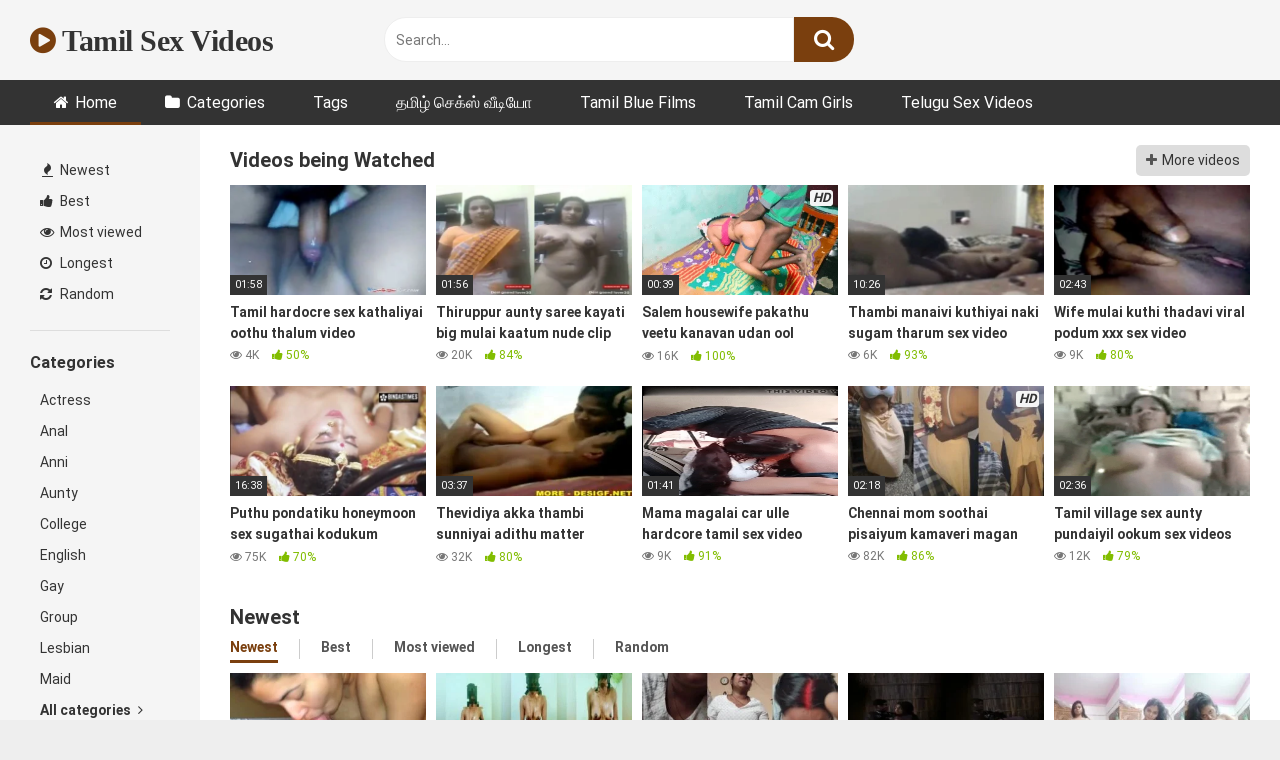

--- FILE ---
content_type: text/html; charset=UTF-8
request_url: https://www.tamilsexvids.net/
body_size: 48174
content:
<!DOCTYPE html>


<html lang="en-US">
<head>
<meta charset="UTF-8">
<meta content='width=device-width, initial-scale=1.0, maximum-scale=1.0, user-scalable=0' name='viewport' />
<link rel="profile" href="https://gmpg.org/xfn/11">
<link rel="icon" href="">

<!-- Meta social networks -->

<!-- Temp Style -->


<style>
	.post-thumbnail {
		padding-bottom: 56.25%;
	}
	.post-thumbnail .wpst-trailer,
	.post-thumbnail img {
		object-fit: fill;
	}

            @import url(https://fonts.googleapis.com/css?family=Open+Sans);
        body.custom-background {
        background-image: url();
        background-color: !important;
        background-repeat: ;
        background-attachment: ;
    }
    .site-title a {
        font-family: Open Sans;
        font-size: 30px;
    }
    .site-branding .logo img {
        max-width: 0px;
        max-height: 0px;
        margin-top: 0px;
        margin-left: 0px;
    }
    a,
    .site-title a i,
    .thumb-block:hover span.title,
    .categories-list .thumb-block:hover .entry-header .cat-title:before,
    .required,
    .post-like a:hover i,
    .top-bar i:hover,
    .menu-toggle i,
    .main-navigation.toggled li:hover > a,
    .main-navigation.toggled li.focus > a,
    .main-navigation.toggled li.current_page_item > a,
    .main-navigation.toggled li.current-menu-item > a,
    #filters .filters-select:after,
    .top-bar .membership a i,
    .thumb-block:hover .photos-count i,
    .aside-filters span:hover a,
    .aside-filters span:hover a i,
    .filters a.active,
    .filters a:hover,
    .archive-aside a:hover,
    #video-links a:hover,
    #video-links a:hover i,
    .video-share .video-share-url a#clickme:hover,
    a#show-sharing-buttons.active,
    a#show-sharing-buttons.active i,
    .morelink:hover,
    .morelink:hover i,
    .footer-menu-container a:hover,
    .categories-list .thumb-block:hover .entry-header span,
    .tags-letter-block .tag-items .tag-item a:hover,
    .menu-toggle-open,
    .search-open {
        color: #7A3F0E;
    }
    button,
    .button,
    .btn,
    input[type="button"],
    input[type="reset"],
    input[type="submit"],
    .pagination ul li a.current,
    .pagination ul li a:hover,
    body #filters .label.secondary.active,
    .label.secondary:hover,
    .widget_categories ul li a:hover,
    a.tag-cloud-link:hover,
    .template-actors li a:hover,
    .rating-bar-meter,
    .vjs-play-progress,
    #filters .filters-options span:hover,
    .top-bar .social-share a:hover,
    .thumb-block:hover span.hd-video,
    .label:hover,
    .label:focus,
    .label:active,
    .mobile-pagination .pagination-nav span,
    .mobile-pagination .pagination-nav a {
        background-color: #7A3F0E!important;
    }
    button:hover,
    .button:hover {
        background-color: lighten(#7A3F0E,50%);
    }
    #video-tabs button.tab-link.active,
    .page-title,
    .page .entry-title,
    .comments-title,
    .comment-reply-title,
    input[type="text"]:focus,
    input[type="email"]:focus,
    input[type="url"]:focus,
    input[type="password"]:focus,
    input[type="search"]:focus,
    input[type="number"]:focus,
    input[type="tel"]:focus,
    input[type="range"]:focus,
    input[type="date"]:focus,
    input[type="month"]:focus,
    input[type="week"]:focus,
    input[type="time"]:focus,
    input[type="datetime"]:focus,
    input[type="datetime-local"]:focus,
    input[type="color"]:focus,
    textarea:focus,
    .filters a.active {
        border-color: #7A3F0E!important;
    }
    ul li.current-menu-item a {
        border-bottom-color: #7A3F0E!important;
    }
    .logo-watermark-img {
        max-width: px;
    }
    .video-js .vjs-big-play-button {
        background-color: #7A3F0E!important;
        border-color: #7A3F0E!important;
    }
</style>

<!-- Google Analytics -->

<!-- Meta Verification -->

<meta name='robots' content='index, follow, max-image-preview:large, max-snippet:-1, max-video-preview:-1' />
<link rel='preconnect' href='https://cdn.fluidplayer.com' >
<link rel='preconnect' href='https://www.bollyocean.com' >
<link rel='preconnect' href='https://cdn.impactserving.com' >

	<!-- This site is optimized with the Yoast SEO plugin v26.8 - https://yoast.com/product/yoast-seo-wordpress/ -->
	<title>Tamil Sex Videos | Handpicked South-Indian Porn videos</title><link rel='preload' href='https://cdn.fluidplayer.com/v3/current/fluidplayer.min.js' as='script'>
	<meta name="description" content="Vanakkam to tamilsexvids.net, Your ultimate destination for free &amp; Daily updated 18+ XXX videos in Tanglish." />
	<link rel="canonical" href="https://www.tamilsexvids.net/" />
	<link rel="next" href="https://www.tamilsexvids.net/home/page/2/" />
	<meta property="og:locale" content="en_US" />
	<meta property="og:type" content="website" />
	<meta property="og:title" content="Tamil Sex Videos | Handpicked South-Indian Porn videos" />
	<meta property="og:description" content="Vanakkam to tamilsexvids.net, Your ultimate destination for free &amp; Daily updated 18+ XXX videos in Tanglish." />
	<meta property="og:url" content="https://www.tamilsexvids.net/" />
	<meta property="og:site_name" content="Tamil Sex Videos" />
	<meta name="twitter:card" content="summary_large_image" />
	<script type="application/ld+json" class="yoast-schema-graph">{"@context":"https://schema.org","@graph":[{"@type":["WebPage","CollectionPage"],"@id":"https://www.tamilsexvids.net/home/","url":"https://www.tamilsexvids.net/","name":"Tamil Sex Videos | Handpicked South-Indian Porn videos","isPartOf":{"@id":"https://www.tamilsexvids.net/#website"},"datePublished":"2021-07-27T12:27:21+00:00","dateModified":"2025-02-05T11:16:57+00:00","description":"Vanakkam to tamilsexvids.net, Your ultimate destination for free & Daily updated 18+ XXX videos in Tanglish.","breadcrumb":{"@id":"https://www.tamilsexvids.net/#breadcrumb"},"inLanguage":"en-US"},{"@type":"BreadcrumbList","@id":"https://www.tamilsexvids.net/#breadcrumb","itemListElement":[{"@type":"ListItem","position":1,"name":"Home"}]},{"@type":"WebSite","@id":"https://www.tamilsexvids.net/#website","url":"https://www.tamilsexvids.net/","name":"Tamil Sex Videos","description":"Hand picked South Indian sex videos in Tanglish","potentialAction":[{"@type":"SearchAction","target":{"@type":"EntryPoint","urlTemplate":"https://www.tamilsexvids.net/?s={search_term_string}"},"query-input":{"@type":"PropertyValueSpecification","valueRequired":true,"valueName":"search_term_string"}}],"inLanguage":"en-US"}]}</script>
	<!-- / Yoast SEO plugin. -->


<link rel='dns-prefetch' href='//www.tamilsexvids.net' />

<style id='wp-img-auto-sizes-contain-inline-css' type='text/css'>
img:is([sizes=auto i],[sizes^="auto," i]){contain-intrinsic-size:3000px 1500px}
/*# sourceURL=wp-img-auto-sizes-contain-inline-css */
</style>
<style id='classic-theme-styles-inline-css' type='text/css'>
/**
 * These rules are needed for backwards compatibility.
 * They should match the button element rules in the base theme.json file.
 */
.wp-block-button__link {
	color: #ffffff;
	background-color: #32373c;
	border-radius: 9999px; /* 100% causes an oval, but any explicit but really high value retains the pill shape. */

	/* This needs a low specificity so it won't override the rules from the button element if defined in theme.json. */
	box-shadow: none;
	text-decoration: none;

	/* The extra 2px are added to size solids the same as the outline versions.*/
	padding: calc(0.667em + 2px) calc(1.333em + 2px);

	font-size: 1.125em;
}

.wp-block-file__button {
	background: #32373c;
	color: #ffffff;
	text-decoration: none;
}

/*# sourceURL=/wp-includes/css/classic-themes.css */
</style>
<link rel='stylesheet' id='contact-form-7-css' href='https://www.tamilsexvids.net/content/plugins/contact-form-7/includes/css/styles.css?ver=6.1.4' type='text/css' media='all' />
<link rel='stylesheet' id='ipe-sites-css' href='https://www.tamilsexvids.net/content/plugins/ipe-sites/ipe-sites.css?ver=6.9' type='text/css' media='all' />
<link rel='stylesheet' id='dashicons-css' href='https://www.tamilsexvids.net/wp-includes/css/dashicons.css?ver=6.9' type='text/css' media='all' />
<link rel='stylesheet' id='post-views-counter-frontend-css' href='https://www.tamilsexvids.net/content/plugins/post-views-counter/css/frontend.css?ver=1.3.13' type='text/css' media='all' />
<link rel='stylesheet' id='submenu-plugin-css-css' href='https://www.tamilsexvids.net/content/plugins/submenu-plugin/assets/css/style.css?ver=6.9' type='text/css' media='all' />
<link rel='stylesheet' id='wpst-font-awesome-css' href='https://www.tamilsexvids.net/content/themes/ultimatube/assets/stylesheets/font-awesome/css/font-awesome.min.css?ver=4.7.0' type='text/css' media='all' />
<link rel='stylesheet' id='wpst-style-css' href='https://www.tamilsexvids.net/content/themes/ultimatube/style.css?ver=1.2.3.1723035081' type='text/css' media='all' />
<link rel='stylesheet' id='wpst-roboto-font-css' href='https://www.tamilsexvids.net/content/cache/perfmatters/www.tamilsexvids.net/fonts/9636aefd0be2.google-fonts.min.css' type='text/css' media='all' />
<script type="text/javascript" src="https://www.tamilsexvids.net/wp-includes/js/jquery/jquery.js?ver=3.7.1" id="jquery-core-js"></script>
<script defer data-domain="tamilsexvids.net" src="https://stats.indianpornempire.com/js/script.js"></script>
<link rel="shortcut icon" href="https://www.tamilsexvids.net/content/uploads/2021/10/tsv_favicon.ico" type="image/x-icon">
<link rel="icon" href="https://www.tamilsexvids.net/content/uploads/2021/10/tsv_favicon.ico" type="image/x-icon"/>
<meta name="octoclick-verification" content="0a0e00ccd32b45dd1afd417ee22b6cd5">
<meta http-equiv="delegate-ch" content="sec-ch-ua https://tsyndicate.com; sec-ch-ua-bitness https://tsyndicate.com; sec-ch-ua-arch https://tsyndicate.com; sec-ch-ua-model https://tsyndicate.com; sec-ch-ua-platform https://tsyndicate.com; sec-ch-ua-platform-version https://tsyndicate.com; sec-ch-ua-full-version https://tsyndicate.com; sec-ch-ua-full-version-list https://tsyndicate.com; sec-ch-ua-mobile https://tsyndicate.com"><link href="[data-uri]" rel="icon" type="image/x-icon" /><script>
let adsLoaded = false;
let safetyTimeout = null;

function loadAds() {
  if (adsLoaded) return;
  adsLoaded = true;
  clearTimeout(safetyTimeout);
  
  const addScripts = () => {
    const script1 = document.createElement('script');
    script1.defer = true;
    script1.src = 'https://www.namastedharma.com/t2a8ek7.js';
    script1.setAttribute('data-spots', '452725,449092');
    script1.setAttribute('data-tag', 'asg');
    script1.setAttribute('data-subid1', 'TASV');
    document.body.appendChild(script1);
    
   const script2 = document.createElement('script');
    script2.defer = true;
    script2.src = 'https://www.namastedharma.com/aeU1ZH0.js';
    script2.setAttribute('data-spot', '464658');
    script2.setAttribute('data-subid1', 'TASV');
    document.body.appendChild(script2);
  };
  
  document.readyState === 'loading' ? document.addEventListener('DOMContentLoaded', addScripts) : addScripts();
}

// Safety timeout only if AgeVerif fails completely
safetyTimeout = setTimeout(loadAds, 5000);

window.ageverifLoaded = ({ verified }) => {
  clearTimeout(safetyTimeout); // Cancel timeout - AgeVerif loaded successfully
  if (verified || !ageverif.requiresVerification) loadAds();
};

window.ageverifSuccess = loadAds;
window.ageverifError = loadAds;
</script>

<script src="https://www.ageverif.com/checker.js?key=v9RQec7amUVn9nEJISp28x85J81kojzG92U1rDw1&onload=ageverifLoaded&onsuccess=ageverifSuccess&onerror=ageverifError" onerror="loadAds()"></script><style id='global-styles-inline-css' type='text/css'>
:root{--wp--preset--aspect-ratio--square: 1;--wp--preset--aspect-ratio--4-3: 4/3;--wp--preset--aspect-ratio--3-4: 3/4;--wp--preset--aspect-ratio--3-2: 3/2;--wp--preset--aspect-ratio--2-3: 2/3;--wp--preset--aspect-ratio--16-9: 16/9;--wp--preset--aspect-ratio--9-16: 9/16;--wp--preset--color--black: #000000;--wp--preset--color--cyan-bluish-gray: #abb8c3;--wp--preset--color--white: #ffffff;--wp--preset--color--pale-pink: #f78da7;--wp--preset--color--vivid-red: #cf2e2e;--wp--preset--color--luminous-vivid-orange: #ff6900;--wp--preset--color--luminous-vivid-amber: #fcb900;--wp--preset--color--light-green-cyan: #7bdcb5;--wp--preset--color--vivid-green-cyan: #00d084;--wp--preset--color--pale-cyan-blue: #8ed1fc;--wp--preset--color--vivid-cyan-blue: #0693e3;--wp--preset--color--vivid-purple: #9b51e0;--wp--preset--gradient--vivid-cyan-blue-to-vivid-purple: linear-gradient(135deg,rgb(6,147,227) 0%,rgb(155,81,224) 100%);--wp--preset--gradient--light-green-cyan-to-vivid-green-cyan: linear-gradient(135deg,rgb(122,220,180) 0%,rgb(0,208,130) 100%);--wp--preset--gradient--luminous-vivid-amber-to-luminous-vivid-orange: linear-gradient(135deg,rgb(252,185,0) 0%,rgb(255,105,0) 100%);--wp--preset--gradient--luminous-vivid-orange-to-vivid-red: linear-gradient(135deg,rgb(255,105,0) 0%,rgb(207,46,46) 100%);--wp--preset--gradient--very-light-gray-to-cyan-bluish-gray: linear-gradient(135deg,rgb(238,238,238) 0%,rgb(169,184,195) 100%);--wp--preset--gradient--cool-to-warm-spectrum: linear-gradient(135deg,rgb(74,234,220) 0%,rgb(151,120,209) 20%,rgb(207,42,186) 40%,rgb(238,44,130) 60%,rgb(251,105,98) 80%,rgb(254,248,76) 100%);--wp--preset--gradient--blush-light-purple: linear-gradient(135deg,rgb(255,206,236) 0%,rgb(152,150,240) 100%);--wp--preset--gradient--blush-bordeaux: linear-gradient(135deg,rgb(254,205,165) 0%,rgb(254,45,45) 50%,rgb(107,0,62) 100%);--wp--preset--gradient--luminous-dusk: linear-gradient(135deg,rgb(255,203,112) 0%,rgb(199,81,192) 50%,rgb(65,88,208) 100%);--wp--preset--gradient--pale-ocean: linear-gradient(135deg,rgb(255,245,203) 0%,rgb(182,227,212) 50%,rgb(51,167,181) 100%);--wp--preset--gradient--electric-grass: linear-gradient(135deg,rgb(202,248,128) 0%,rgb(113,206,126) 100%);--wp--preset--gradient--midnight: linear-gradient(135deg,rgb(2,3,129) 0%,rgb(40,116,252) 100%);--wp--preset--font-size--small: 13px;--wp--preset--font-size--medium: 20px;--wp--preset--font-size--large: 36px;--wp--preset--font-size--x-large: 42px;--wp--preset--spacing--20: 0.44rem;--wp--preset--spacing--30: 0.67rem;--wp--preset--spacing--40: 1rem;--wp--preset--spacing--50: 1.5rem;--wp--preset--spacing--60: 2.25rem;--wp--preset--spacing--70: 3.38rem;--wp--preset--spacing--80: 5.06rem;--wp--preset--shadow--natural: 6px 6px 9px rgba(0, 0, 0, 0.2);--wp--preset--shadow--deep: 12px 12px 50px rgba(0, 0, 0, 0.4);--wp--preset--shadow--sharp: 6px 6px 0px rgba(0, 0, 0, 0.2);--wp--preset--shadow--outlined: 6px 6px 0px -3px rgb(255, 255, 255), 6px 6px rgb(0, 0, 0);--wp--preset--shadow--crisp: 6px 6px 0px rgb(0, 0, 0);}:where(.is-layout-flex){gap: 0.5em;}:where(.is-layout-grid){gap: 0.5em;}body .is-layout-flex{display: flex;}.is-layout-flex{flex-wrap: wrap;align-items: center;}.is-layout-flex > :is(*, div){margin: 0;}body .is-layout-grid{display: grid;}.is-layout-grid > :is(*, div){margin: 0;}:where(.wp-block-columns.is-layout-flex){gap: 2em;}:where(.wp-block-columns.is-layout-grid){gap: 2em;}:where(.wp-block-post-template.is-layout-flex){gap: 1.25em;}:where(.wp-block-post-template.is-layout-grid){gap: 1.25em;}.has-black-color{color: var(--wp--preset--color--black) !important;}.has-cyan-bluish-gray-color{color: var(--wp--preset--color--cyan-bluish-gray) !important;}.has-white-color{color: var(--wp--preset--color--white) !important;}.has-pale-pink-color{color: var(--wp--preset--color--pale-pink) !important;}.has-vivid-red-color{color: var(--wp--preset--color--vivid-red) !important;}.has-luminous-vivid-orange-color{color: var(--wp--preset--color--luminous-vivid-orange) !important;}.has-luminous-vivid-amber-color{color: var(--wp--preset--color--luminous-vivid-amber) !important;}.has-light-green-cyan-color{color: var(--wp--preset--color--light-green-cyan) !important;}.has-vivid-green-cyan-color{color: var(--wp--preset--color--vivid-green-cyan) !important;}.has-pale-cyan-blue-color{color: var(--wp--preset--color--pale-cyan-blue) !important;}.has-vivid-cyan-blue-color{color: var(--wp--preset--color--vivid-cyan-blue) !important;}.has-vivid-purple-color{color: var(--wp--preset--color--vivid-purple) !important;}.has-black-background-color{background-color: var(--wp--preset--color--black) !important;}.has-cyan-bluish-gray-background-color{background-color: var(--wp--preset--color--cyan-bluish-gray) !important;}.has-white-background-color{background-color: var(--wp--preset--color--white) !important;}.has-pale-pink-background-color{background-color: var(--wp--preset--color--pale-pink) !important;}.has-vivid-red-background-color{background-color: var(--wp--preset--color--vivid-red) !important;}.has-luminous-vivid-orange-background-color{background-color: var(--wp--preset--color--luminous-vivid-orange) !important;}.has-luminous-vivid-amber-background-color{background-color: var(--wp--preset--color--luminous-vivid-amber) !important;}.has-light-green-cyan-background-color{background-color: var(--wp--preset--color--light-green-cyan) !important;}.has-vivid-green-cyan-background-color{background-color: var(--wp--preset--color--vivid-green-cyan) !important;}.has-pale-cyan-blue-background-color{background-color: var(--wp--preset--color--pale-cyan-blue) !important;}.has-vivid-cyan-blue-background-color{background-color: var(--wp--preset--color--vivid-cyan-blue) !important;}.has-vivid-purple-background-color{background-color: var(--wp--preset--color--vivid-purple) !important;}.has-black-border-color{border-color: var(--wp--preset--color--black) !important;}.has-cyan-bluish-gray-border-color{border-color: var(--wp--preset--color--cyan-bluish-gray) !important;}.has-white-border-color{border-color: var(--wp--preset--color--white) !important;}.has-pale-pink-border-color{border-color: var(--wp--preset--color--pale-pink) !important;}.has-vivid-red-border-color{border-color: var(--wp--preset--color--vivid-red) !important;}.has-luminous-vivid-orange-border-color{border-color: var(--wp--preset--color--luminous-vivid-orange) !important;}.has-luminous-vivid-amber-border-color{border-color: var(--wp--preset--color--luminous-vivid-amber) !important;}.has-light-green-cyan-border-color{border-color: var(--wp--preset--color--light-green-cyan) !important;}.has-vivid-green-cyan-border-color{border-color: var(--wp--preset--color--vivid-green-cyan) !important;}.has-pale-cyan-blue-border-color{border-color: var(--wp--preset--color--pale-cyan-blue) !important;}.has-vivid-cyan-blue-border-color{border-color: var(--wp--preset--color--vivid-cyan-blue) !important;}.has-vivid-purple-border-color{border-color: var(--wp--preset--color--vivid-purple) !important;}.has-vivid-cyan-blue-to-vivid-purple-gradient-background{background: var(--wp--preset--gradient--vivid-cyan-blue-to-vivid-purple) !important;}.has-light-green-cyan-to-vivid-green-cyan-gradient-background{background: var(--wp--preset--gradient--light-green-cyan-to-vivid-green-cyan) !important;}.has-luminous-vivid-amber-to-luminous-vivid-orange-gradient-background{background: var(--wp--preset--gradient--luminous-vivid-amber-to-luminous-vivid-orange) !important;}.has-luminous-vivid-orange-to-vivid-red-gradient-background{background: var(--wp--preset--gradient--luminous-vivid-orange-to-vivid-red) !important;}.has-very-light-gray-to-cyan-bluish-gray-gradient-background{background: var(--wp--preset--gradient--very-light-gray-to-cyan-bluish-gray) !important;}.has-cool-to-warm-spectrum-gradient-background{background: var(--wp--preset--gradient--cool-to-warm-spectrum) !important;}.has-blush-light-purple-gradient-background{background: var(--wp--preset--gradient--blush-light-purple) !important;}.has-blush-bordeaux-gradient-background{background: var(--wp--preset--gradient--blush-bordeaux) !important;}.has-luminous-dusk-gradient-background{background: var(--wp--preset--gradient--luminous-dusk) !important;}.has-pale-ocean-gradient-background{background: var(--wp--preset--gradient--pale-ocean) !important;}.has-electric-grass-gradient-background{background: var(--wp--preset--gradient--electric-grass) !important;}.has-midnight-gradient-background{background: var(--wp--preset--gradient--midnight) !important;}.has-small-font-size{font-size: var(--wp--preset--font-size--small) !important;}.has-medium-font-size{font-size: var(--wp--preset--font-size--medium) !important;}.has-large-font-size{font-size: var(--wp--preset--font-size--large) !important;}.has-x-large-font-size{font-size: var(--wp--preset--font-size--x-large) !important;}
/*# sourceURL=global-styles-inline-css */
</style>
<style id='core-block-supports-inline-css' type='text/css'>
/**
 * Core styles: block-supports
 */

/*# sourceURL=core-block-supports-inline-css */
</style>
</head>

<body class="blog wp-theme-ultimatube group-blog hfeed">

<div id="page">
	<a class="skip-link screen-reader-text" href="#content">Skip to content</a>

	<div class="header row">
		<div class="site-branding">
			<div class="logo">
															<p class="site-title"><a href="https://www.tamilsexvids.net/" rel="home"><i class="fa fa-play-circle"></i> Tamil Sex Videos</a></p>
										
				
							</div>
		</div><!-- .site-branding -->
		
		<div class="search-menu-mobile">
    <div class="header-search-mobile">
        <i class="fa fa-search"></i>    
    </div>	
    <div id="menu-toggle">
        <i class="fa fa-bars"></i>
    </div>
</div>

<div class="header-search">
    <form method="get" id="searchform" action="https://www.tamilsexvids.net/">        
                    <input class="input-group-field" value="Search..." name="s" id="s" onfocus="if (this.value == 'Search...') {this.value = '';}" onblur="if (this.value == '') {this.value = 'Search...';}" type="text" />
                
        <input class="fa-input" type="submit" id="searchsubmit" value="&#xf002;" />        
    </form>
</div>
		<nav id="site-navigation" class="main-navigation " role="navigation">
						<div id="head-mobile"></div>
			<div class="button-nav"></div>			
			<ul id="menu-main-menu" class="menu"><li id="menu-item-12" class="home-icon menu-item menu-item-type-custom menu-item-object-custom current-menu-item current_page_item menu-item-home menu-item-12"><a href="https://www.tamilsexvids.net" aria-current="page">Home</a></li>
<li id="menu-item-13" class="cat-icon menu-item menu-item-type-post_type menu-item-object-page menu-item-13"><a href="https://www.tamilsexvids.net/categories/">Categories</a></li>
<li id="menu-item-10157" class="menu-item menu-item-type-custom menu-item-object-custom menu-item-10157"><a href="/tags/">Tags</a></li>
<li id="menu-item-330" class="menu-item menu-item-type-custom menu-item-object-custom menu-item-330"><a href="/category/%E0%AE%A4%E0%AE%AE%E0%AE%BF%E0%AE%B4%E0%AF%8D-%E0%AE%9A%E0%AF%86%E0%AE%95%E0%AF%8D%E0%AE%B8%E0%AF%8D-%E0%AE%B5%E0%AF%80%E0%AE%9F%E0%AE%BF%E0%AE%AF%E0%AF%8B/">தமிழ் செக்ஸ் வீடியோ</a></li>
<li id="menu-item-7409" class="menu-item menu-item-type-custom menu-item-object-custom menu-item-7409"><a target="_blank" href="/tag/tamil-blue-films/">Tamil Blue Films</a></li>
<li id="menu-item-4711" class="menu-item menu-item-type-custom menu-item-object-custom menu-item-4711"><a target="_blank" rel="nofollow" href="https://blazingserver.net/revive/www/admin/plugins/redirectAd/redirect.php?zoneid=195">Tamil Cam Girls</a></li>
<li id="menu-item-13113" class="menu-item menu-item-type-custom menu-item-object-custom menu-item-13113"><a target="_blank" rel="nofollow" href="https://www.telugusexvids2.com/">Telugu Sex Videos</a></li>
</ul>		</nav>
	</div>
	<div class="clear"></div> 

			<div class="happy-header-mobile">
			<iframe id="a49277a6" name="a49277a6" src="https://blazingserver.net/revive/www/delivery/afr.php?zoneid=349" frameborder="0" scrolling="no" width="300" height="100" allow="autoplay"><a href="https://blazingserver.net/revive/www/delivery/ck.php?n=a3726967" target="_blank"><img src="https://blazingserver.net/revive/www/delivery/avw.php?zoneid=349&n=a3726967" border="0" alt="" /></a></iframe>		</div>		
	
	<div id="content" class="site-content row">
	<div id="primary" class="content-area">
		<main id="main" class="site-main with-aside" role="main">
			<div class="archive-aside">
        
                <div class="aside-block aside-filters">        	
            <span><a class="" href="https://www.tamilsexvids.net/?filter=latest"><i class="fa fa-fire"></i> Newest</a></span>
            <span><a class="" href="https://www.tamilsexvids.net/?filter=popular"><i class="fa fa-thumbs-up"></i> Best</a></span>
            <span><a class="" href="https://www.tamilsexvids.net/?filter=most-viewed"><i class="fa fa-eye"></i> Most viewed</a></span>			
            <span><a class="" href="https://www.tamilsexvids.net/?filter=longest"><i class="fa fa-clock-o"></i> Longest</a></span>
            <span><a class="" href="https://www.tamilsexvids.net/?filter=random"><i class="fa fa-refresh"></i> Random</a></span>     
        </div>
                <div class="aside-block aside-cats">
            <h3>Categories</h3>
            <a href="https://www.tamilsexvids.net/category/tamil-actress-sex-videos/" class="">Actress</a><a href="https://www.tamilsexvids.net/category/anal/" class="">Anal</a><a href="https://www.tamilsexvids.net/category/anni/" class="">Anni</a><a href="https://www.tamilsexvids.net/category/aunty/" class="">Aunty</a><a href="https://www.tamilsexvids.net/category/college/" class="">College</a><a href="https://www.tamilsexvids.net/category/english-sex-videos/" class="">English</a><a href="https://www.tamilsexvids.net/category/gay/" class="">Gay</a><a href="https://www.tamilsexvids.net/category/group/" class="">Group</a><a href="https://www.tamilsexvids.net/category/lesbian/" class="">Lesbian</a><a href="https://www.tamilsexvids.net/category/tamil-maid-sex-videos/" class="">Maid</a>                <a class="show-all-link" href="https://www.tamilsexvids.net/categories/" title="All categories">All categories <i class="fa fa-angle-right"></i></a>
                    </div>
                <div class="aside-block aside-tags">
            <h3>Tags</h3>
            <a href="https://www.tamilsexvids.net/tag/aunty-porn-video/" class="">aunty porn video</a><a href="https://www.tamilsexvids.net/tag/aunty-xvideos/" class="">aunty xvideos</a><a href="https://www.tamilsexvids.net/tag/beautiful-tamil-sex-video/" class="">beautiful tamil sex video</a><a href="https://www.tamilsexvids.net/tag/best-sex-videos/" class="">best sex videos</a><a href="https://www.tamilsexvids.net/tag/big-breast-porn/" class="">big breast porn</a><a href="https://www.tamilsexvids.net/tag/big-tamil-ass/" class="">Big Tamil ass</a><a href="https://www.tamilsexvids.net/tag/blowjob/" class="">blowjob</a><a href="https://www.tamilsexvids.net/tag/chennai-sex-video/" class="">Chennai sex video</a><a href="https://www.tamilsexvids.net/tag/coimbatore-sex-video/" class="">Coimbatore sex video</a><a href="https://www.tamilsexvids.net/tag/coimbatore-sex-videos/" class="">coimbatore sex videos</a>                <a class="show-all-link" href="https://www.tamilsexvids.net/tags/" title="All tags">All tags <i class="fa fa-angle-right"></i></a>
                    </div>
        </div>			<div class="archive-content clearfix-after">
				<section id="widget_videos_block-2" class="widget widget_videos_block"><h2 class="widget-title">Videos being Watched</h2>  
  <a class="more-videos label" href="https://www.tamilsexvids.net/?filter=random"><i class="fa fa-plus"></i> <span>More videos</span></a>
  
  <div class="video-widget-container ">    
    <div class="videos-list">      
              <article id="post-21909" class="thumb-block post-21909 post type-post status-publish format-standard has-post-thumbnail hentry category-nattukattai tag-south-indian-porn tag-tamil-couple-sex tag-tamil-desi-porn tag-tamil-hardcore-sex tag-tamil-homemade-porn tag-tamilkamaveri">
	<a href="https://www.tamilsexvids.net/homemade-tamil-hardocre-sex-video/" title="Tamil hardocre sex kathaliyai oothu thalum video">

		<!-- Trailer -->
							<!-- Thumbnail -->
			<div class="post-thumbnail thumbs-rotation" data-thumbs=''>
				<img data-src="https://www.tamilsexvids.net/content/uploads/2021/08/tamil-fucking.jpg" alt="Tamil hardocre sex kathaliyai oothu thalum video" src="https://www.tamilsexvids.net/content/themes/ultimatube/assets/img/px.gif">												<span class="duration">01:58</span>			</div>

		
		<header class="entry-header">
			<span class="title">Tamil hardocre sex kathaliyai oothu thalum video</span>

							<div class="under-thumb">
											<span class="views"><i class="fa fa-eye"></i> 4K</span>
					
																		<span class="rating"><i class="fa fa-thumbs-up"></i> 50%</span>
															</div>
					</header><!-- .entry-header -->
	</a>
</article><!-- #post-## -->
              <article id="post-43634" class="thumb-block post-43634 post type-post status-publish format-standard has-post-thumbnail hentry category-nattukattai tag-tamil-aunty-video tag-tamil-aunty-xxx tag-big-boobs tag-tamil-mulai tag-tamil-saree-porn tag-tamilnadu-sex-video">
	<a href="https://www.tamilsexvids.net/thiruppur-aunty-nude-show/" title="Thiruppur aunty saree kayati big mulai kaatum nude clip">

		<!-- Trailer -->
							<!-- Thumbnail -->
			<div class="post-thumbnail thumbs-rotation" data-thumbs=''>
				<img data-src="https://www.tamilsexvids.net/content/uploads/2023/05/free-tamil-aunty-sex-videos.jpg" alt="Thiruppur aunty saree kayati big mulai kaatum nude clip" src="https://www.tamilsexvids.net/content/themes/ultimatube/assets/img/px.gif">												<span class="duration">01:56</span>			</div>

		
		<header class="entry-header">
			<span class="title">Thiruppur aunty saree kayati big mulai kaatum nude clip</span>

							<div class="under-thumb">
											<span class="views"><i class="fa fa-eye"></i> 20K</span>
					
																		<span class="rating"><i class="fa fa-thumbs-up"></i> 84%</span>
															</div>
					</header><!-- .entry-header -->
	</a>
</article><!-- #post-## -->
              <article id="post-63129" class="thumb-block post-63129 post type-post status-publish format-video has-post-thumbnail hentry category-tamil-housewife tag-salem-sex-video tag-tamil-bf tag-tamil-sex-scandals tag-tamil-village-sex tag-tamil-wife-sex tag-tamil-xvideos post_format-post-format-video">
	<a href="https://www.tamilsexvids.net/salem-housewife-fucking/" title="Salem housewife pakathu veetu kanavan udan ool seigiraal">

		<!-- Trailer -->
							<!-- Video trailer -->
						<div class="post-thumbnail video-with-trailer">
				<video class="wpst-trailer" preload="none" muted loop poster="https://www.tamilsexvids.net/content/uploads/2024/04/beautiful-housewife-hot-fucking-320x180.png">
					<source src="//cdn.tamilsexvids.net/2024/04/beautiful-housewife-hot-fucking.mp4" type='video/mp4'/>
				</video>
				<span class="hd-video">HD</span>				<span class="duration">00:39</span>			</div>
		
		<header class="entry-header">
			<span class="title">Salem housewife pakathu veetu kanavan udan ool seigiraal</span>

							<div class="under-thumb">
											<span class="views"><i class="fa fa-eye"></i> 16K</span>
					
																		<span class="rating"><i class="fa fa-thumbs-up"></i> 100%</span>
															</div>
					</header><!-- .entry-header -->
	</a>
</article><!-- #post-## -->
              <article id="post-25208" class="thumb-block post-25208 post type-post status-publish format-standard has-post-thumbnail hentry category-tamil-sex-scandals tag-nude-tamil-girls tag-tamil-couple-sex tag-tamil-fucking tag-tamil-mulai tag-tamil-pundai tag-tamil-wife-sex">
	<a href="https://www.tamilsexvids.net/wife-ookum-tamilsexvidio/" title="Thambi manaivi kuthiyai naki sugam tharum sex video">

		<!-- Trailer -->
							<!-- Thumbnail -->
			<div class="post-thumbnail thumbs-rotation" data-thumbs=''>
				<img data-src="https://www.tamilsexvids.net/content/uploads/2021/12/tamil-pundai-sex-videos.jpg" alt="Thambi manaivi kuthiyai naki sugam tharum sex video" src="https://www.tamilsexvids.net/content/themes/ultimatube/assets/img/px.gif">												<span class="duration">10:26</span>			</div>

		
		<header class="entry-header">
			<span class="title">Thambi manaivi kuthiyai naki sugam tharum sex video</span>

							<div class="under-thumb">
											<span class="views"><i class="fa fa-eye"></i> 6K</span>
					
																		<span class="rating"><i class="fa fa-thumbs-up"></i> 93%</span>
															</div>
					</header><!-- .entry-header -->
	</a>
</article><!-- #post-## -->
              <article id="post-33935" class="thumb-block post-33935 post type-post status-publish format-standard has-post-thumbnail hentry category-nattukattai tag-nude-tamil-girls tag-sexy-tamil-girls tag-tamil-aunty-affair tag-big-boobs tag-tamil-pundai tag-tamil-sex-scandals tag-tamil-wife-sex tag-tamilnadu-sex-video">
	<a href="https://www.tamilsexvids.net/wife-boob-pussy-fingering-video/" title="Wife mulai kuthi thadavi viral podum xxx sex video">

		<!-- Trailer -->
							<!-- Thumbnail -->
			<div class="post-thumbnail thumbs-rotation" data-thumbs=''>
				<img data-src="https://www.tamilsexvids.net/content/uploads/2022/08/tamil-pundai-xxx-video.jpg" alt="Wife mulai kuthi thadavi viral podum xxx sex video" src="https://www.tamilsexvids.net/content/themes/ultimatube/assets/img/px.gif">												<span class="duration">02:43</span>			</div>

		
		<header class="entry-header">
			<span class="title">Wife mulai kuthi thadavi viral podum xxx sex video</span>

							<div class="under-thumb">
											<span class="views"><i class="fa fa-eye"></i> 9K</span>
					
																		<span class="rating"><i class="fa fa-thumbs-up"></i> 80%</span>
															</div>
					</header><!-- .entry-header -->
	</a>
</article><!-- #post-## -->
              <article id="post-30026" class="thumb-block post-30026 post type-post status-publish format-standard has-post-thumbnail hentry category-tamil-housewife tag-tamil-first-night-sex-video tag-tamil-homemade-porn tag-tamil-honeymoon-sex tag-tamil-romance-video tag-tamil-sexy-video tag-tamil-wife-sex">
	<a href="https://www.tamilsexvids.net/puthu-pondati-honeymoon-sex/" title="Puthu pondatiku honeymoon sex sugathai kodukum purushan">

		<!-- Trailer -->
							<!-- Thumbnail -->
			<div class="post-thumbnail thumbs-rotation" data-thumbs=''>
				<img data-src="https://www.tamilsexvids.net/content/uploads/2022/04/new-couple-tamil-honeymoon-sex.jpg" alt="Puthu pondatiku honeymoon sex sugathai kodukum purushan" src="https://www.tamilsexvids.net/content/themes/ultimatube/assets/img/px.gif">												<span class="duration">16:38</span>			</div>

		
		<header class="entry-header">
			<span class="title">Puthu pondatiku honeymoon sex sugathai kodukum purushan</span>

							<div class="under-thumb">
											<span class="views"><i class="fa fa-eye"></i> 75K</span>
					
																		<span class="rating"><i class="fa fa-thumbs-up"></i> 70%</span>
															</div>
					</header><!-- .entry-header -->
	</a>
</article><!-- #post-## -->
              <article id="post-55877" class="thumb-block post-55877 post type-post status-publish format-video has-post-thumbnail hentry category-tamil-family-sex tag-tamil-bf tag-big-boobs tag-tamil-family-sex tag-tamil-fucking tag-tamil-sexy-video tag-tamil-sister-sex post_format-post-format-video">
	<a href="https://www.tamilsexvids.net/thevidiya-akka-thambi-fuck/" title="Thevidiya akka thambi sunniyai adithu matter seigiraal">

		<!-- Trailer -->
							<!-- Video trailer -->
						<div class="post-thumbnail video-with-trailer">
				<video class="wpst-trailer" preload="none" muted loop poster="https://www.tamilsexvids.net/content/uploads/2023/08/tamil-incest-sex-videos-320x180.jpg">
					<source src="//cdn.tamilsexvids.net/2023/08/tamil-incest-sex-videos.mp4" type='video/mp4'/>
				</video>
								<span class="duration">03:37</span>			</div>
		
		<header class="entry-header">
			<span class="title">Thevidiya akka thambi sunniyai adithu matter seigiraal</span>

							<div class="under-thumb">
											<span class="views"><i class="fa fa-eye"></i> 32K</span>
					
																		<span class="rating"><i class="fa fa-thumbs-up"></i> 80%</span>
															</div>
					</header><!-- .entry-header -->
	</a>
</article><!-- #post-## -->
              <article id="post-14046" class="thumb-block post-14046 post type-post status-publish format-standard has-post-thumbnail hentry category-tamil-couple-sex tag-dharmapuri-sex-video tag-tamil-blowjob tag-tamil-car-sex tag-tamil-couple-sex tag-tamil-family-sex tag-tamil-hardcore-sex">
	<a href="https://www.tamilsexvids.net/hardcore-tamil-car-sex/" title="Mama magalai car ulle hardcore tamil sex video">

		<!-- Trailer -->
							<!-- Thumbnail -->
			<div class="post-thumbnail thumbs-rotation" data-thumbs=''>
				<img data-src="https://www.tamilsexvids.net/content/uploads/2021/02/hardcore-tamil-car-sex.png" alt="Mama magalai car ulle hardcore tamil sex video" src="https://www.tamilsexvids.net/content/themes/ultimatube/assets/img/px.gif">												<span class="duration">01:41</span>			</div>

		
		<header class="entry-header">
			<span class="title">Mama magalai car ulle hardcore tamil sex video</span>

							<div class="under-thumb">
											<span class="views"><i class="fa fa-eye"></i> 9K</span>
					
																		<span class="rating"><i class="fa fa-thumbs-up"></i> 91%</span>
															</div>
					</header><!-- .entry-header -->
	</a>
</article><!-- #post-## -->
              <article id="post-80774" class="thumb-block post-80774 post type-post status-publish format-video has-post-thumbnail hentry category-257 tag-ammavai-othen tag-tamil-aunty-sex tag-tamil-aunty-sex-video tag-tamil-family-sex tag-tamil-mom-sex tag-tamil-sex-audio tag-tamil-sex-video-download post_format-post-format-video">
	<a href="https://www.tamilsexvids.net/chennai-mom-soothu-sex/" title="Chennai mom soothai pisaiyum kamaveri magan">

		<!-- Trailer -->
							<!-- Video trailer -->
						<div class="post-thumbnail video-with-trailer">
				<video class="wpst-trailer" preload="none" muted loop poster="https://www.tamilsexvids.net/content/uploads/2025/09/tamil-aunty-nude-romance-320x180.jpg">
					<source src="//cdn.tamilsexvids.net/2025/09/tamil-aunty-nude-romance.mp4" type='video/mp4'/>
				</video>
				<span class="hd-video">HD</span>				<span class="duration">02:18</span>			</div>
		
		<header class="entry-header">
			<span class="title">Chennai mom soothai pisaiyum kamaveri magan</span>

							<div class="under-thumb">
											<span class="views"><i class="fa fa-eye"></i> 82K</span>
					
																		<span class="rating"><i class="fa fa-thumbs-up"></i> 86%</span>
															</div>
					</header><!-- .entry-header -->
	</a>
</article><!-- #post-## -->
              <article id="post-16072" class="thumb-block post-16072 post type-post status-publish format-standard has-post-thumbnail hentry category-village tag-south-indian-porn tag-tamil-aunty-affair tag-big-boobs tag-tamil-dirty-videos tag-tamil-fucking tag-tamil-village-sex">
	<a href="https://www.tamilsexvids.net/tamil-village-sex-aunty-videos/" title="Tamil village sex aunty pundaiyil ookum sex videos">

		<!-- Trailer -->
							<!-- Thumbnail -->
			<div class="post-thumbnail thumbs-rotation" data-thumbs=''>
				<img data-src="https://www.tamilsexvids.net/content/uploads/2021/03/2-village-fuck.png" alt="Tamil village sex aunty pundaiyil ookum sex videos" src="https://www.tamilsexvids.net/content/themes/ultimatube/assets/img/px.gif">												<span class="duration">02:36</span>			</div>

		
		<header class="entry-header">
			<span class="title">Tamil village sex aunty pundaiyil ookum sex videos</span>

							<div class="under-thumb">
											<span class="views"><i class="fa fa-eye"></i> 12K</span>
					
																		<span class="rating"><i class="fa fa-thumbs-up"></i> 79%</span>
															</div>
					</header><!-- .entry-header -->
	</a>
</article><!-- #post-## -->
          </div>    
      </div>

  <div class="clear"></div>
</section>					<h2 class="widget-title">Newest</h2>

					    
        <div class="filters">
        <a class="filter-title" href="#!">Newest</a>
        <div class="filters-list">
            	
                <a class="active" href="/?filter=latest">Newest</a>
                <a class="" href="/?filter=popular">Best</a>	
                <a class="" href="/?filter=most-viewed">Most viewed</a>				
                <a class="" href="/?filter=longest">Longest</a>
                <a class="" href="/?filter=random">Random</a>	
                    </div>
    </div>
										<div class="video-list-content ">
						<div class="videos-list">
							<article id="post-85492" class="thumb-block post-85492 post type-post status-publish format-video has-post-thumbnail hentry category-tamil-family-sex tag-ammavai-othen tag-tamil-family-sex tag-tamil-incest-video tag-tamil-mom-sex tag-tamil-new-sex-videos tag-tamil-porn-videos tag-xnxx-tamil post_format-post-format-video">
	<a href="https://www.tamilsexvids.net/nri-step-mom-magan-blowjob-hot/" title="NRI Step mom south indian maganin poolai oombal">

		<!-- Trailer -->
							<!-- Video trailer -->
						<div class="post-thumbnail video-with-trailer">
				<video class="wpst-trailer" preload="none" muted loop poster="https://www.tamilsexvids.net/content/uploads/2026/01/nri-milf-mom-blowjob-hot-320x180.jpg">
					<source src="//cdn.tamilsexvids.net/2026/01/nri-milf-mom-blowjob-hot.mp4" type='video/mp4'/>
				</video>
								<span class="duration">00:55</span>			</div>
		
		<header class="entry-header">
			<span class="title">NRI Step mom south indian maganin poolai oombal</span>

							<div class="under-thumb">
											<span class="views"><i class="fa fa-eye"></i> 347</span>
					
																				</div>
					</header><!-- .entry-header -->
	</a>
</article><!-- #post-## -->
<article id="post-85490" class="thumb-block post-85490 post type-post status-publish format-video has-post-thumbnail hentry category-tamil-housewife tag-tamil-aunty-affair tag-tamil-new-sex-videos tag-tamil-sex-video-download tag-tamil-village-sex tag-tamil-wife-sex tag-tamilnadu-sex-video tag-xnxx-tamil post_format-post-format-video">
	<a href="https://www.tamilsexvids.net/housewife-sundari-oil-massage-sex/" title="Housewife sundari oil massage seithu fucking ride seigiral">

		<!-- Trailer -->
							<!-- Video trailer -->
						<div class="post-thumbnail video-with-trailer">
				<video class="wpst-trailer" preload="none" muted loop poster="https://www.tamilsexvids.net/content/uploads/2026/01/housewife-sundari-cowgirl-sex-tamil-320x180.jpg">
					<source src="//cdn.tamilsexvids.net/2026/01/housewife-sundari-cowgirl-sex-tamil.mp4" type='video/mp4'/>
				</video>
								<span class="duration">08:02</span>			</div>
		
		<header class="entry-header">
			<span class="title">Housewife sundari oil massage seithu fucking ride seigiral</span>

							<div class="under-thumb">
											<span class="views"><i class="fa fa-eye"></i> 1K</span>
					
																				</div>
					</header><!-- .entry-header -->
	</a>
</article><!-- #post-## -->
<article id="post-85488" class="thumb-block post-85488 post type-post status-publish format-video has-post-thumbnail hentry category-aunty tag-tamil-aunty-sex tag-tamil-aunty-video tag-tamil-new-sex-videos tag-tamil-sex-audio tag-tamil-sex-video-download tag-tamilnadu-sex-video tag-xnxx-tamil post_format-post-format-video">
	<a href="https://www.tamilsexvids.net/gramathu-thalaivar-pondati-blowjob/" title="Gramathu thalaivar pondati full blowjob sex seithal">

		<!-- Trailer -->
							<!-- Video trailer -->
						<div class="post-thumbnail video-with-trailer">
				<video class="wpst-trailer" preload="none" muted loop poster="https://www.tamilsexvids.net/content/uploads/2026/01/gramathu-athai-blowjob-clip-hot-320x180.jpg">
					<source src="//cdn.tamilsexvids.net/2026/01/gramathu-athai-blowjob-clip-hot.mp4" type='video/mp4'/>
				</video>
								<span class="duration">01:06</span>			</div>
		
		<header class="entry-header">
			<span class="title">Gramathu thalaivar pondati full blowjob sex seithal</span>

							<div class="under-thumb">
											<span class="views"><i class="fa fa-eye"></i> 2K</span>
					
																		<span class="rating"><i class="fa fa-thumbs-up"></i> 100%</span>
															</div>
					</header><!-- .entry-header -->
	</a>
</article><!-- #post-## -->
<article id="post-85486" class="thumb-block post-85486 post type-post status-publish format-video has-post-thumbnail hentry category-college tag-free-tamil-sex tag-tamil-couple-sex tag-tamil-new-sex-videos tag-tamil-porn-videos tag-tamil-sex-mms tag-tamilnadu-sex-video tag-xnxx-tamil post_format-post-format-video">
	<a href="https://www.tamilsexvids.net/village-farm-house-gf-blowjob/" title="Village farm house GF kuda secret blowjob sex">

		<!-- Trailer -->
							<!-- Video trailer -->
						<div class="post-thumbnail video-with-trailer">
				<video class="wpst-trailer" preload="none" muted loop poster="https://www.tamilsexvids.net/content/uploads/2026/01/gf-guest-house-tamil-sex-320x180.jpg">
					<source src="//cdn.tamilsexvids.net/2026/01/gf-guest-house-tamil-sex.mp4" type='video/mp4'/>
				</video>
								<span class="duration">01:35</span>			</div>
		
		<header class="entry-header">
			<span class="title">Village farm house GF kuda secret blowjob sex</span>

							<div class="under-thumb">
											<span class="views"><i class="fa fa-eye"></i> 875</span>
					
																		<span class="rating"><i class="fa fa-thumbs-up"></i> 100%</span>
															</div>
					</header><!-- .entry-header -->
	</a>
</article><!-- #post-## -->
<article id="post-85484" class="thumb-block post-85484 post type-post status-publish format-video has-post-thumbnail hentry category-tamil-girl-masturbation tag-tamil-aunty-sex tag-tamil-aunty-video tag-tamil-webcam tag-tamil-mulai tag-tamil-new-sex-videos tag-tamil-sex-video-download tag-xnxx-tamil post_format-post-format-video">
	<a href="https://www.tamilsexvids.net/young-divorcee-lady-masturbation/" title="Young divorcee lady dress kazhati masturbation seigiral">

		<!-- Trailer -->
							<!-- Video trailer -->
						<div class="post-thumbnail video-with-trailer">
				<video class="wpst-trailer" preload="none" muted loop poster="https://www.tamilsexvids.net/content/uploads/2026/01/divorcee-tamil-aunty-mulai-sappal-320x180.jpg">
					<source src="//cdn.tamilsexvids.net/2026/01/divorcee-tamil-aunty-mulai-sappal.mp4" type='video/mp4'/>
				</video>
								<span class="duration">10:11</span>			</div>
		
		<header class="entry-header">
			<span class="title">Young divorcee lady dress kazhati masturbation seigiral</span>

							<div class="under-thumb">
											<span class="views"><i class="fa fa-eye"></i> 1K</span>
					
																		<span class="rating"><i class="fa fa-thumbs-up"></i> 100%</span>
															</div>
					</header><!-- .entry-header -->
	</a>
</article><!-- #post-## -->
<article class="thumb-block post-29965 post type-post status-publish format-standard has-post-thumbnail hentry banana">
<div style="max-height: 150px;overflow:hidden" class="post-thumbnail">
  <ins data-revive-zoneid="359" data-revive-id="e5b72eabe4f1972a2bd32df54e81c6b3"></ins>
  <script async src="//blazingserver.net/revive/www/delivery/asyncjs.php"></script>
    <span class="hd-video" style="background-color:#f43565;">Ad</span>
</div>

<header class="entry-header" style="height:auto; !important;">
<span class="title">Tiktok for porn - 3sex</span>
<div class="under-thumb">
<span class="views"><i class="fa fa-eye"></i> 3207</span>
<span class="rating"><i class="fa fa-thumbs-up"></i> 68%</span>
</div>
</header>
</article>
<article id="post-85479" class="thumb-block post-85479 post type-post status-publish format-video has-post-thumbnail hentry category-college tag-beautiful-tamil-sex-video tag-sexy-tamil-girls tag-tamil-blowjob tag-tamil-college-girls-sex-videos tag-tamil-new-sex-videos tag-tamil-sex-video-download tag-xnxx-tamil post_format-post-format-video">
	<a href="https://www.tamilsexvids.net/cute-college-girl-last-bench-paiyan-sex/" title="Cute college girl last bench paiyanudan fuck pannukiral">

		<!-- Trailer -->
							<!-- Video trailer -->
						<div class="post-thumbnail video-with-trailer">
				<video class="wpst-trailer" preload="none" muted loop poster="https://www.tamilsexvids.net/content/uploads/2026/01/cute-tamil-girl-blowjob-viral-320x180.jpg">
					<source src="//cdn.tamilsexvids.net/2026/01/cute-tamil-girl-blowjob-viral.mp4" type='video/mp4'/>
				</video>
								<span class="duration">02:41</span>			</div>
		
		<header class="entry-header">
			<span class="title">Cute college girl last bench paiyanudan fuck pannukiral</span>

							<div class="under-thumb">
											<span class="views"><i class="fa fa-eye"></i> 10K</span>
					
																		<span class="rating"><i class="fa fa-thumbs-up"></i> 100%</span>
															</div>
					</header><!-- .entry-header -->
	</a>
</article><!-- #post-## -->
<article id="post-85471" class="thumb-block post-85471 post type-post status-publish format-video has-post-thumbnail hentry category-village tag-tamil-couple-sex tag-tamil-family-sex-video tag-tamil-girls-sex-videos tag-tamil-new-sex-videos tag-tamil-new-xvideos tag-tamil-sex-scandals tag-tamil-village-sex post_format-post-format-video">
	<a href="https://www.tamilsexvids.net/construction-kothanar-magal-helper-sex/" title="Construction tent house kothanar magalai ookum helper">

		<!-- Trailer -->
							<!-- Video trailer -->
						<div class="post-thumbnail video-with-trailer">
				<video class="wpst-trailer" preload="none" muted loop poster="https://www.tamilsexvids.net/content/uploads/2026/01/construction-tent-house-fucking-secret-tamil-320x180.jpg">
					<source src="//cdn.tamilsexvids.net/2026/01/construction-tent-house-fucking-secret-tamil.mp4" type='video/mp4'/>
				</video>
								<span class="duration">05:17</span>			</div>
		
		<header class="entry-header">
			<span class="title">Construction tent house kothanar magalai ookum helper</span>

							<div class="under-thumb">
											<span class="views"><i class="fa fa-eye"></i> 4K</span>
					
																		<span class="rating"><i class="fa fa-thumbs-up"></i> 100%</span>
															</div>
					</header><!-- .entry-header -->
	</a>
</article><!-- #post-## -->
<article id="post-85465" class="thumb-block post-85465 post type-post status-publish format-video has-post-thumbnail hentry category-tamil-mallu-sex-video tag-mallu-sex-video tag-tamil-aunty-sex-video tag-tamil-aunty-video tag-big-boobs tag-tamil-new-sex-videos tag-tamil-nude-dance tag-xnxx-tamil post_format-post-format-video">
	<a href="https://www.tamilsexvids.net/rich-bitch-bhabhi-nude-dance/" title="Rich bitch bhabhi towel kazhati nude dance podukiral">

		<!-- Trailer -->
							<!-- Video trailer -->
						<div class="post-thumbnail video-with-trailer">
				<video class="wpst-trailer" preload="none" muted loop poster="https://www.tamilsexvids.net/content/uploads/2026/01/bhabhi-towel-remove-tamil-video-320x180.jpg">
					<source src="//cdn.tamilsexvids.net/2026/01/bhabhi-towel-remove-tamil-video.mp4" type='video/mp4'/>
				</video>
								<span class="duration">02:28</span>			</div>
		
		<header class="entry-header">
			<span class="title">Rich bitch bhabhi towel kazhati nude dance podukiral</span>

							<div class="under-thumb">
											<span class="views"><i class="fa fa-eye"></i> 1K</span>
					
																		<span class="rating"><i class="fa fa-thumbs-up"></i> 100%</span>
															</div>
					</header><!-- .entry-header -->
	</a>
</article><!-- #post-## -->
<article id="post-85460" class="thumb-block post-85460 post type-post status-publish format-video has-post-thumbnail hentry category-nattukattai tag-dharmapuri-sex-video tag-ammavai-othen tag-tamil-aunty-sex tag-tamil-aunty-video tag-tamil-new-sex-videos tag-tamil-sex-audio tag-tamil-village-sex post_format-post-format-video">
	<a href="https://www.tamilsexvids.net/unsatisfied-village-wife-suyainbam/" title="Unsatisfied village wife kulikumpothu suyainbam seigiral">

		<!-- Trailer -->
							<!-- Video trailer -->
						<div class="post-thumbnail video-with-trailer">
				<video class="wpst-trailer" preload="none" muted loop poster="https://www.tamilsexvids.net/content/uploads/2026/01/unsatisfied-tamil-aunty-suyainbam-video-320x180.jpg">
					<source src="//cdn.tamilsexvids.net/2026/01/unsatisfied-tamil-aunty-suyainbam-video.mp4" type='video/mp4'/>
				</video>
								<span class="duration">02:01</span>			</div>
		
		<header class="entry-header">
			<span class="title">Unsatisfied village wife kulikumpothu suyainbam seigiral</span>

							<div class="under-thumb">
											<span class="views"><i class="fa fa-eye"></i> 4K</span>
					
																		<span class="rating"><i class="fa fa-thumbs-up"></i> 100%</span>
															</div>
					</header><!-- .entry-header -->
	</a>
</article><!-- #post-## -->
<article id="post-85458" class="thumb-block post-85458 post type-post status-publish format-video has-post-thumbnail hentry category-257 tag-madurai-sex-video tag-tamil-aunty-video tag-tamil-new-sex-videos tag-tamil-sex-audio tag-tamil-village-sex tag-tamilsextalk tag-xnxx-tamil post_format-post-format-video">
	<a href="https://www.tamilsexvids.net/gramathu-mamiyar-bedroom-sex/" title="Gramathu mamiyarai bedroomil kama virunthu anupavithen">

		<!-- Trailer -->
							<!-- Video trailer -->
						<div class="post-thumbnail video-with-trailer">
				<video class="wpst-trailer" preload="none" muted loop poster="https://www.tamilsexvids.net/content/uploads/2026/01/tamilnadu-wife-scandal-videos-real-320x180.jpg">
					<source src="//cdn.tamilsexvids.net/2026/01/tamilnadu-wife-scandal-videos-real.mp4" type='video/mp4'/>
				</video>
								<span class="duration">02:03</span>			</div>
		
		<header class="entry-header">
			<span class="title">Gramathu mamiyarai bedroomil kama virunthu anupavithen</span>

							<div class="under-thumb">
											<span class="views"><i class="fa fa-eye"></i> 16K</span>
					
																		<span class="rating"><i class="fa fa-thumbs-up"></i> 100%</span>
															</div>
					</header><!-- .entry-header -->
	</a>
</article><!-- #post-## -->
<article id="post-85456" class="thumb-block post-85456 post type-post status-publish format-video has-post-thumbnail hentry category-nude-tamil-girls tag-tamil-family-sex tag-tamil-kamapisachi-videos tag-tamil-new-sex-videos tag-tamil-sister-sex tag-tamil-village-sex tag-tamilsextalk tag-xnxx-tamil post_format-post-format-video">
	<a href="https://www.tamilsexvids.net/sleeping-step-sister-blowjob/" title="Sleeping step sister blowjob pannum hot clip">

		<!-- Trailer -->
							<!-- Video trailer -->
						<div class="post-thumbnail video-with-trailer">
				<video class="wpst-trailer" preload="none" muted loop poster="https://www.tamilsexvids.net/content/uploads/2026/01/step-sister-night-time-blowjob-video-320x180.jpg">
					<source src="//cdn.tamilsexvids.net/2026/01/step-sister-night-time-blowjob-video.mp4" type='video/mp4'/>
				</video>
								<span class="duration">00:53</span>			</div>
		
		<header class="entry-header">
			<span class="title">Sleeping step sister blowjob pannum hot clip</span>

							<div class="under-thumb">
											<span class="views"><i class="fa fa-eye"></i> 3K</span>
					
																		<span class="rating"><i class="fa fa-thumbs-up"></i> 100%</span>
															</div>
					</header><!-- .entry-header -->
	</a>
</article><!-- #post-## -->
<article id="post-85451" class="thumb-block post-85451 post type-post status-publish format-video has-post-thumbnail hentry category-257 tag-free-tamil-sex tag-tamil-doggy-sex tag-tamil-hardcore-sex tag-tamil-maid-sex tag-tamil-new-sex-videos tag-tamil-sex-audio tag-xnxx-tamil post_format-post-format-video">
	<a href="https://www.tamilsexvids.net/project-client-tl-girl-sex/" title="Project client kuda team leader girl enjoy pannukiral">

		<!-- Trailer -->
							<!-- Video trailer -->
						<div class="post-thumbnail video-with-trailer">
				<video class="wpst-trailer" preload="none" muted loop poster="https://www.tamilsexvids.net/content/uploads/2026/01/office-girl-project-client-sexy-video-320x180.jpg">
					<source src="//cdn.tamilsexvids.net/2026/01/office-girl-project-client-sexy-video.mp4" type='video/mp4'/>
				</video>
								<span class="duration">06:50</span>			</div>
		
		<header class="entry-header">
			<span class="title">Project client kuda team leader girl enjoy pannukiral</span>

							<div class="under-thumb">
											<span class="views"><i class="fa fa-eye"></i> 7K</span>
					
																		<span class="rating"><i class="fa fa-thumbs-up"></i> 67%</span>
															</div>
					</header><!-- .entry-header -->
	</a>
</article><!-- #post-## -->
<article id="post-85449" class="thumb-block post-85449 post type-post status-publish format-video has-post-thumbnail hentry category-office tag-chennai-sex-video tag-tamil-couple-sex tag-tamil-kiss-video tag-tamil-new-sex-videos tag-tamil-office-sex tag-tamil-wife-sex tag-xnxx-tamil post_format-post-format-video">
	<a href="https://www.tamilsexvids.net/office-secretary-lady-boss-sex/" title="Office secretary lady boss kuda meeting roomil sex">

		<!-- Trailer -->
							<!-- Video trailer -->
						<div class="post-thumbnail video-with-trailer">
				<video class="wpst-trailer" preload="none" muted loop poster="https://www.tamilsexvids.net/content/uploads/2026/01/office-lady-boss-secret-sex-320x180.jpg">
					<source src="//cdn.tamilsexvids.net/2026/01/office-lady-boss-secret-sex.mp4" type='video/mp4'/>
				</video>
								<span class="duration">01:33</span>			</div>
		
		<header class="entry-header">
			<span class="title">Office secretary lady boss kuda meeting roomil sex</span>

							<div class="under-thumb">
											<span class="views"><i class="fa fa-eye"></i> 5K</span>
					
																		<span class="rating"><i class="fa fa-thumbs-up"></i> 100%</span>
															</div>
					</header><!-- .entry-header -->
	</a>
</article><!-- #post-## -->
<article id="post-85447" class="thumb-block post-85447 post type-post status-publish format-video has-post-thumbnail hentry category-lesbian tag-tamil-aunty-video tag-tamil-forest-sex-video tag-tamil-mulai tag-tamil-new-sex-videos tag-tamil-outdoor-sex tag-tamil-sex-audio tag-xnxx-tamil post_format-post-format-video">
	<a href="https://www.tamilsexvids.net/erode-lesbian-ladies-boobs-fight/" title="Erode lesbian ladies forestil boobs fight podukirargal">

		<!-- Trailer -->
							<!-- Video trailer -->
						<div class="post-thumbnail video-with-trailer">
				<video class="wpst-trailer" preload="none" muted loop poster="https://www.tamilsexvids.net/content/uploads/2026/01/lesbian-ladies-boobs-fight-video-320x180.jpg">
					<source src="//cdn.tamilsexvids.net/2026/01/lesbian-ladies-boobs-fight-video.mp4" type='video/mp4'/>
				</video>
								<span class="duration">07:24</span>			</div>
		
		<header class="entry-header">
			<span class="title">Erode lesbian ladies forestil boobs fight podukirargal</span>

							<div class="under-thumb">
											<span class="views"><i class="fa fa-eye"></i> 5K</span>
					
																		<span class="rating"><i class="fa fa-thumbs-up"></i> 100%</span>
															</div>
					</header><!-- .entry-header -->
	</a>
</article><!-- #post-## -->
<article id="post-85445" class="thumb-block post-85445 post type-post status-publish format-video has-post-thumbnail hentry category-college tag-tamil-blowjob tag-tamil-new-sex-videos tag-tamil-sex-mms tag-tamil-sex-video-download tag-tamil-sister-sex tag-tamil-teacher-sex tag-xnxx-tamil post_format-post-format-video">
	<a href="https://www.tamilsexvids.net/coimbatore-girl-pt-sir-blowjob/" title="Coimbatore girl PT sir college bathroom blowjob seigirargal">

		<!-- Trailer -->
							<!-- Video trailer -->
						<div class="post-thumbnail video-with-trailer">
				<video class="wpst-trailer" preload="none" muted loop poster="https://www.tamilsexvids.net/content/uploads/2026/01/college-girl-pt-sir-blowjob-bathroom-320x180.jpg">
					<source src="//cdn.tamilsexvids.net/2026/01/college-girl-pt-sir-blowjob-bathroom.mp4" type='video/mp4'/>
				</video>
								<span class="duration">03:24</span>			</div>
		
		<header class="entry-header">
			<span class="title">Coimbatore girl PT sir college bathroom blowjob seigirargal</span>

							<div class="under-thumb">
											<span class="views"><i class="fa fa-eye"></i> 23K</span>
					
																		<span class="rating"><i class="fa fa-thumbs-up"></i> 80%</span>
															</div>
					</header><!-- .entry-header -->
	</a>
</article><!-- #post-## -->
<article id="post-85443" class="thumb-block post-85443 post type-post status-publish format-video has-post-thumbnail hentry category-tamil-family-sex tag-tamil-aunty-sex tag-tamil-aunty-video tag-tamil-family-sex tag-tamil-mom-sex tag-tamil-new-sex-videos tag-tamilnadu-sex-video tag-xnxx-tamil post_format-post-format-video">
	<a href="https://www.tamilsexvids.net/chennai-young-mamiyar-marumagan-sex/" title="Chennai young mamiyar kuda marumagan ool ookiran">

		<!-- Trailer -->
							<!-- Video trailer -->
						<div class="post-thumbnail video-with-trailer">
				<video class="wpst-trailer" preload="none" muted loop poster="https://www.tamilsexvids.net/content/uploads/2026/01/chennai-modern-mamiyar-sex-video-320x180.jpg">
					<source src="//cdn.tamilsexvids.net/2026/01/chennai-modern-mamiyar-sex-video.mp4" type='video/mp4'/>
				</video>
								<span class="duration">01:04</span>			</div>
		
		<header class="entry-header">
			<span class="title">Chennai young mamiyar kuda marumagan ool ookiran</span>

							<div class="under-thumb">
											<span class="views"><i class="fa fa-eye"></i> 18K</span>
					
																		<span class="rating"><i class="fa fa-thumbs-up"></i> 100%</span>
															</div>
					</header><!-- .entry-header -->
	</a>
</article><!-- #post-## -->
<article id="post-85425" class="thumb-block post-85425 post type-post status-publish format-video has-post-thumbnail hentry category-tamil-housewife tag-tamil-aunty-video tag-tamil-new-sex-videos tag-tamil-porn-videos tag-tamil-sex-scandals tag-tamil-wife-sex tag-tamil-x-video tag-xnxx-tamil post_format-post-format-video">
	<a href="https://www.tamilsexvids.net/housewife-water-can-boy-sex/" title="24age housewife thanni can poda vantha paiyanudan sex">

		<!-- Trailer -->
							<!-- Video trailer -->
						<div class="post-thumbnail video-with-trailer">
				<video class="wpst-trailer" preload="none" muted loop poster="https://www.tamilsexvids.net/content/uploads/2026/01/young-housewife-tamil-sex-videos-320x180.jpg">
					<source src="//cdn.tamilsexvids.net/2026/01/young-housewife-tamil-sex-videos.mp4" type='video/mp4'/>
				</video>
								<span class="duration">05:29</span>			</div>
		
		<header class="entry-header">
			<span class="title">24age housewife thanni can poda vantha paiyanudan sex</span>

							<div class="under-thumb">
											<span class="views"><i class="fa fa-eye"></i> 4K</span>
					
																		<span class="rating"><i class="fa fa-thumbs-up"></i> 100%</span>
															</div>
					</header><!-- .entry-header -->
	</a>
</article><!-- #post-## -->
<article id="post-85423" class="thumb-block post-85423 post type-post status-publish format-video has-post-thumbnail hentry category-aunty tag-tamil-aunty-affair tag-tamil-aunty-sex tag-tamil-aunty-sex-video tag-tamil-aunty-video tag-tamil-sex-audio tag-tamilsextalk tag-xnxx-tamil post_format-post-format-video">
	<a href="https://www.tamilsexvids.net/widow-aunty-horny-fingering-sex/" title="Widow aunty horny moodil fingering seithu taste pannukiral">

		<!-- Trailer -->
							<!-- Video trailer -->
						<div class="post-thumbnail video-with-trailer">
				<video class="wpst-trailer" preload="none" muted loop poster="https://www.tamilsexvids.net/content/uploads/2026/01/widow-tamil-aunty-finger-lick-video-320x180.jpg">
					<source src="//cdn.tamilsexvids.net/2026/01/widow-tamil-aunty-finger-lick-video.mp4" type='video/mp4'/>
				</video>
								<span class="duration">01:03</span>			</div>
		
		<header class="entry-header">
			<span class="title">Widow aunty horny moodil fingering seithu taste pannukiral</span>

							<div class="under-thumb">
											<span class="views"><i class="fa fa-eye"></i> 7K</span>
					
																		<span class="rating"><i class="fa fa-thumbs-up"></i> 100%</span>
															</div>
					</header><!-- .entry-header -->
	</a>
</article><!-- #post-## -->
<article id="post-85421" class="thumb-block post-85421 post type-post status-publish format-video has-post-thumbnail hentry category-teacher tag-tamil-aunty-sex tag-tamil-aunty-sex-video tag-tamil-aunty-video tag-tamil-new-sex-videos tag-tamil-sex-audio tag-tamilnadu-aunty-sex-video tag-xnxx-tamil post_format-post-format-video">
	<a href="https://www.tamilsexvids.net/school-teacher-big-boobs-press/" title="School teacher mala blouse kazhati boobs pisainthen">

		<!-- Trailer -->
							<!-- Video trailer -->
						<div class="post-thumbnail video-with-trailer">
				<video class="wpst-trailer" preload="none" muted loop poster="https://www.tamilsexvids.net/content/uploads/2026/01/tamil-lady-blouse-boobs-press-video-320x180.jpg">
					<source src="//cdn.tamilsexvids.net/2026/01/tamil-lady-blouse-boobs-press-video.mp4" type='video/mp4'/>
				</video>
								<span class="duration">05:24</span>			</div>
		
		<header class="entry-header">
			<span class="title">School teacher mala blouse kazhati boobs pisainthen</span>

							<div class="under-thumb">
											<span class="views"><i class="fa fa-eye"></i> 9K</span>
					
																		<span class="rating"><i class="fa fa-thumbs-up"></i> 100%</span>
															</div>
					</header><!-- .entry-header -->
	</a>
</article><!-- #post-## -->
<article id="post-85419" class="thumb-block post-85419 post type-post status-publish format-video has-post-thumbnail hentry category-nude-tamil-girls tag-big-boobs tag-tamil-couple-sex tag-tamil-mulai tag-tamil-new-sex-videos tag-tamil-mature-sex tag-tamil-sex-audio tag-xnxx-tamil post_format-post-format-video">
	<a href="https://www.tamilsexvids.net/shy-college-girl-uncle-sex/" title="Face cover pannum shy college girl uncle sex">

		<!-- Trailer -->
							<!-- Video trailer -->
						<div class="post-thumbnail video-with-trailer">
				<video class="wpst-trailer" preload="none" muted loop poster="https://www.tamilsexvids.net/content/uploads/2026/01/shy-tamil-girl-safe-condom-sex-320x180.jpg">
					<source src="//cdn.tamilsexvids.net/2026/01/shy-tamil-girl-safe-condom-sex.mp4" type='video/mp4'/>
				</video>
								<span class="duration">00:50</span>			</div>
		
		<header class="entry-header">
			<span class="title">Face cover pannum shy college girl uncle sex</span>

							<div class="under-thumb">
											<span class="views"><i class="fa fa-eye"></i> 6K</span>
					
																		<span class="rating"><i class="fa fa-thumbs-up"></i> 100%</span>
															</div>
					</header><!-- .entry-header -->
	</a>
</article><!-- #post-## -->
<article id="post-85417" class="thumb-block post-85417 post type-post status-publish format-video has-post-thumbnail hentry category-tamil-maid-sex-videos tag-salem-sex-video tag-tamil-first-night-sex-video tag-tamil-homemade-porn tag-tamil-kiss-video tag-tamil-maid-sex tag-tamil-sex-audio tag-xnxx-tamil post_format-post-format-video">
	<a href="https://www.tamilsexvids.net/salem-biryani-shop-maid-sex/" title="Salem biryani shop velaikari magal cowgirl sex">

		<!-- Trailer -->
							<!-- Video trailer -->
						<div class="post-thumbnail video-with-trailer">
				<video class="wpst-trailer" preload="none" muted loop poster="https://www.tamilsexvids.net/content/uploads/2026/01/maid-nattukattai-aunty-tamil-sex-320x180.jpg">
					<source src="//cdn.tamilsexvids.net/2026/01/maid-nattukattai-aunty-tamil-sex.mp4" type='video/mp4'/>
				</video>
								<span class="duration">01:12</span>			</div>
		
		<header class="entry-header">
			<span class="title">Salem biryani shop velaikari magal cowgirl sex</span>

							<div class="under-thumb">
											<span class="views"><i class="fa fa-eye"></i> 4K</span>
					
																		<span class="rating"><i class="fa fa-thumbs-up"></i> 100%</span>
															</div>
					</header><!-- .entry-header -->
	</a>
</article><!-- #post-## -->
<article id="post-85415" class="thumb-block post-85415 post type-post status-publish format-video has-post-thumbnail hentry category-aunty tag-tamil-aunty-sex tag-tamil-aunty-video tag-tamil-mom-sex tag-tamil-new-sex-videos tag-tamil-village-sex tag-tamil-wife-sex tag-xnxx-tamil post_format-post-format-video">
	<a href="https://www.tamilsexvids.net/gold-shop-marwadi-aunty-sex/" title="Gold shop marwadi aunty kuda kadaikara paiyan sex">

		<!-- Trailer -->
							<!-- Video trailer -->
						<div class="post-thumbnail video-with-trailer">
				<video class="wpst-trailer" preload="none" muted loop poster="https://www.tamilsexvids.net/content/uploads/2026/01/family-bhabhi-kolunthan-ool-video-320x180.jpg">
					<source src="//cdn.tamilsexvids.net/2026/01/family-bhabhi-kolunthan-ool-video.mp4" type='video/mp4'/>
				</video>
								<span class="duration">19:08</span>			</div>
		
		<header class="entry-header">
			<span class="title">Gold shop marwadi aunty kuda kadaikara paiyan sex</span>

							<div class="under-thumb">
											<span class="views"><i class="fa fa-eye"></i> 12K</span>
					
																		<span class="rating"><i class="fa fa-thumbs-up"></i> 92%</span>
															</div>
					</header><!-- .entry-header -->
	</a>
</article><!-- #post-## -->
<article id="post-85413" class="thumb-block post-85413 post type-post status-publish format-video has-post-thumbnail hentry category-tamil-couple-sex tag-free-tamil-sex tag-tamil-hardcore-sex tag-tamil-new-sex-videos tag-tamil-sex-video-download tag-tamil-village-sex tag-tamilnadu-sex-video tag-xnxx-tamil post_format-post-format-video">
	<a href="https://www.tamilsexvids.net/athletic-body-shape-couple-sex/" title="Athletic body shape konda couple romantic sex">

		<!-- Trailer -->
							<!-- Video trailer -->
						<div class="post-thumbnail video-with-trailer">
				<video class="wpst-trailer" preload="none" muted loop poster="https://www.tamilsexvids.net/content/uploads/2026/01/atheltic-body-couple-bedroom-sex-320x180.jpg">
					<source src="//cdn.tamilsexvids.net/2026/01/atheltic-body-couple-bedroom-sex.mp4" type='video/mp4'/>
				</video>
								<span class="duration">01:38</span>			</div>
		
		<header class="entry-header">
			<span class="title">Athletic body shape konda couple romantic sex</span>

							<div class="under-thumb">
											<span class="views"><i class="fa fa-eye"></i> 9K</span>
					
																		<span class="rating"><i class="fa fa-thumbs-up"></i> 100%</span>
															</div>
					</header><!-- .entry-header -->
	</a>
</article><!-- #post-## -->
<article id="post-85411" class="thumb-block post-85411 post type-post status-publish format-video has-post-thumbnail hentry category-257 tag-tamil-anni-pundai tag-tamil-aunty-video tag-tamil-family-sex tag-tamil-kiss-video tag-tamil-new-sex-videos tag-tamil-sex-scandals tag-xnxx-tamil post_format-post-format-video">
	<a href="https://www.tamilsexvids.net/anni-kolunthan-sexy-kiss-video/" title="Anni saree kazhati kama mutham kodukum kolunthan">

		<!-- Trailer -->
							<!-- Video trailer -->
						<div class="post-thumbnail video-with-trailer">
				<video class="wpst-trailer" preload="none" muted loop poster="https://www.tamilsexvids.net/content/uploads/2026/01/anni-saree-kissing-romance-sex-tamil-320x180.jpg">
					<source src="//cdn.tamilsexvids.net/2026/01/anni-saree-kissing-romance-sex-tamil.mp4" type='video/mp4'/>
				</video>
								<span class="duration">01:55</span>			</div>
		
		<header class="entry-header">
			<span class="title">Anni saree kazhati kama mutham kodukum kolunthan</span>

							<div class="under-thumb">
											<span class="views"><i class="fa fa-eye"></i> 28K</span>
					
																		<span class="rating"><i class="fa fa-thumbs-up"></i> 84%</span>
															</div>
					</header><!-- .entry-header -->
	</a>
</article><!-- #post-## -->
<article id="post-85392" class="thumb-block post-85392 post type-post status-publish format-video has-post-thumbnail hentry category-threesome tag-salem-sex-video tag-tamil-dirty-videos tag-tamil-groupsex tag-tamil-hardcore-sex tag-tamil-threesome-video tag-tamilnadu-sex-video tag-threesome-sex-video post_format-post-format-video">
	<a href="https://www.tamilsexvids.net/salem-nattukattai-threesome-hard-sex/" title="Salem nattukattai pennudan threesome hard sex seithom">

		<!-- Trailer -->
							<!-- Video trailer -->
						<div class="post-thumbnail video-with-trailer">
				<video class="wpst-trailer" preload="none" muted loop poster="https://www.tamilsexvids.net/content/uploads/2026/01/trichy-aunty-threesome-hard-sex-tamil-320x180.jpg">
					<source src="//cdn.tamilsexvids.net/2026/01/trichy-aunty-threesome-hard-sex-tamil.mp4" type='video/mp4'/>
				</video>
								<span class="duration">06:10</span>			</div>
		
		<header class="entry-header">
			<span class="title">Salem nattukattai pennudan threesome hard sex seithom</span>

							<div class="under-thumb">
											<span class="views"><i class="fa fa-eye"></i> 8K</span>
					
																				</div>
					</header><!-- .entry-header -->
	</a>
</article><!-- #post-## -->
<article id="post-85390" class="thumb-block post-85390 post type-post status-publish format-video has-post-thumbnail hentry category-nattukattai tag-aunty-porn-video tag-tamil-callgirl tag-tamil-desi-porn tag-tamil-sex-audio tag-tamil-sex-dance tag-tamil-sex-video-download tag-tamilsextalk post_format-post-format-video">
	<a href="https://www.tamilsexvids.net/dancer-item-lady-matter-video/" title="Sexy talk pannum dancer item lady matter video">

		<!-- Trailer -->
							<!-- Video trailer -->
						<div class="post-thumbnail video-with-trailer">
				<video class="wpst-trailer" preload="none" muted loop poster="https://www.tamilsexvids.net/content/uploads/2026/01/sexy-talk-chithi-tamil-sex-320x180.jpg">
					<source src="//cdn.tamilsexvids.net/2026/01/sexy-talk-chithi-tamil-sex.mp4" type='video/mp4'/>
				</video>
								<span class="duration">09:36</span>			</div>
		
		<header class="entry-header">
			<span class="title">Sexy talk pannum dancer item lady matter video</span>

							<div class="under-thumb">
											<span class="views"><i class="fa fa-eye"></i> 8K</span>
					
																		<span class="rating"><i class="fa fa-thumbs-up"></i> 100%</span>
															</div>
					</header><!-- .entry-header -->
	</a>
</article><!-- #post-## -->
<article id="post-85388" class="thumb-block post-85388 post type-post status-publish format-video has-post-thumbnail hentry category-tamil-hd-sex tag-kerala-sex-hd-video tag-tamil-aunty-romance tag-tamil-hd-porn tag-tamil-office-sex tag-tamil-romance-video tag-tamil-sex-padam tag-xhamster-tamil post_format-post-format-video">
	<a href="https://www.tamilsexvids.net/office-manager-romantic-hd-fuck/" title="Rose bra office manager aunty romantic fuck seigiral">

		<!-- Trailer -->
							<!-- Video trailer -->
						<div class="post-thumbnail video-with-trailer">
				<video class="wpst-trailer" preload="none" muted loop poster="https://www.tamilsexvids.net/content/uploads/2026/01/rose-bra-aunty-romance-sex-tamil-320x180.jpg">
					<source src="//cdn.tamilsexvids.net/2026/01/rose-bra-aunty-romance-sex-tamil.mp4" type='video/mp4'/>
				</video>
				<span class="hd-video">HD</span>				<span class="duration">08:02</span>			</div>
		
		<header class="entry-header">
			<span class="title">Rose bra office manager aunty romantic fuck seigiral</span>

							<div class="under-thumb">
											<span class="views"><i class="fa fa-eye"></i> 1K</span>
					
																				</div>
					</header><!-- .entry-header -->
	</a>
</article><!-- #post-## -->
<article id="post-85386" class="thumb-block post-85386 post type-post status-publish format-video has-post-thumbnail hentry category-tamil-blowjob tag-south-indian-sex-videos tag-tamil-blowjob tag-tamil-college-girls tag-tamil-hd-porn tag-tamil-sex-tube tag-tamil-sex-video-download tag-tamil-xvideos post_format-post-format-video">
	<a href="https://www.tamilsexvids.net/mysore-college-girl-blowjob-cum/" title="Mysore college ponnu blowjob seithu cum edukiral">

		<!-- Trailer -->
							<!-- Video trailer -->
						<div class="post-thumbnail video-with-trailer">
				<video class="wpst-trailer" preload="none" muted loop poster="https://www.tamilsexvids.net/content/uploads/2026/01/mysore-college-girl-blowjob-tamil-320x180.jpg">
					<source src="//cdn.tamilsexvids.net/2026/01/mysore-college-girl-blowjob-tamil.mp4" type='video/mp4'/>
				</video>
								<span class="duration">01:04</span>			</div>
		
		<header class="entry-header">
			<span class="title">Mysore college ponnu blowjob seithu cum edukiral</span>

							<div class="under-thumb">
											<span class="views"><i class="fa fa-eye"></i> 10K</span>
					
																		<span class="rating"><i class="fa fa-thumbs-up"></i> 84%</span>
															</div>
					</header><!-- .entry-header -->
	</a>
</article><!-- #post-## -->
<article id="post-85384" class="thumb-block post-85384 post type-post status-publish format-video has-post-thumbnail hentry category-tamil-mallu-sex-video tag-big-breast-porn tag-mallu-sex-video tag-big-boobs tag-tamil-desi-porn tag-tamil-fucking tag-tamil-pundai tag-tamil-x-video post_format-post-format-video">
	<a href="https://www.tamilsexvids.net/kumbakonnam-widow-mallu-penn-sex/" title="Kumbakonnam widow mallu penn chithappa kuda sex">

		<!-- Trailer -->
							<!-- Video trailer -->
						<div class="post-thumbnail video-with-trailer">
				<video class="wpst-trailer" preload="none" muted loop poster="https://www.tamilsexvids.net/content/uploads/2026/01/kumbakonam-widow-aunty-suyainbam-320x180.jpg">
					<source src="//cdn.tamilsexvids.net/2026/01/kumbakonam-widow-aunty-suyainbam.mp4" type='video/mp4'/>
				</video>
								<span class="duration">07:25</span>			</div>
		
		<header class="entry-header">
			<span class="title">Kumbakonnam widow mallu penn chithappa kuda sex</span>

							<div class="under-thumb">
											<span class="views"><i class="fa fa-eye"></i> 8K</span>
					
																		<span class="rating"><i class="fa fa-thumbs-up"></i> 67%</span>
															</div>
					</header><!-- .entry-header -->
	</a>
</article><!-- #post-## -->
<article id="post-85382" class="thumb-block post-85382 post type-post status-publish format-video has-post-thumbnail hentry category-tamil-callgirl tag-tamil-bf tag-tamil-first-night-sex-video tag-tamil-gf-video tag-tamil-webcam tag-tamil-new-sex-videos tag-virgin-sex-video tag-xhamster-tamil post_format-post-format-video">
	<a href="https://www.tamilsexvids.net/gf-fuck-disappearing-video-viral/" title="Sexy GF fuck pannum telegram disappearing video viral">

		<!-- Trailer -->
							<!-- Video trailer -->
						<div class="post-thumbnail video-with-trailer">
				<video class="wpst-trailer" preload="none" muted loop poster="https://www.tamilsexvids.net/content/uploads/2026/01/gf-disappearing-social-media-video-320x180.jpg">
					<source src="//cdn.tamilsexvids.net/2026/01/gf-disappearing-social-media-video.mp4" type='video/mp4'/>
				</video>
								<span class="duration">01:03</span>			</div>
		
		<header class="entry-header">
			<span class="title">Sexy GF fuck pannum telegram disappearing video viral</span>

							<div class="under-thumb">
											<span class="views"><i class="fa fa-eye"></i> 19K</span>
					
																		<span class="rating"><i class="fa fa-thumbs-up"></i> 67%</span>
															</div>
					</header><!-- .entry-header -->
	</a>
</article><!-- #post-## -->
						</div>
											</div>
					<div class="pagination"><ul><li><a class="current">1</a></li><li><a href="https://www.tamilsexvids.net/page/2/" class="inactive">2</a></li><li><a href="https://www.tamilsexvids.net/page/3/" class="inactive">3</a></li><li><a href="https://www.tamilsexvids.net/page/4/" class="inactive">4</a></li><li><a href="https://www.tamilsexvids.net/page/5/" class="inactive">5</a></li><li><a href="https://www.tamilsexvids.net/page/2/">Next</a></li><li><a href='https://www.tamilsexvids.net/page/539/'>Last</a></li></ul></div>					<div class="clear"></div>
					<div class="ipe-sites-title"><h2>IPE sites</h2></div><div class="ipe-sites-list"><div class="ipe-site ipe-site-column"><h3><a href="https://www.savitabhabhivideos.com/?affID=TSV_IPE_N_link" target="_blank">Savita Bhabhi Sex Cartoons</a></h3><p>Home of Savita Bhabhi sex comics and videos. Signup to read one free sex comic or watch one porn toon video. More than 150 sex comic episodes and 50 porn toon video episodes in both Hindi and English.</p></div><div class="ipe-site ipe-site-column"><h3><a href="https://3sex.com/creator/3sex/post/tamil-bhabhi-hard-fucked-in-hotel?ref=MF-TSV&#038;utm_medium=Footer_menu&#038;utm_source=MF-TSV" target="_blank">Tamil Sex Reels</a></h3><p>Free Tamil Sex Reels in a web site that looks like instagram ? Yes, 3sex xxx tamil is the best place for you to watch endless Tamil sex &#8211; click here!</p></div><div class="ipe-site ipe-site-column"><h3><a href="https://www.indianpornsites.net/?ref=MF-TSV&#038;utm_source=MF-TSV&#038;utm_medium=Footer_Menu">Indian Porn Sites</a></h3><p>Indianpornsites.net is your comprehensive guide to the best Indian online sex . We offer unbiased reviews and in-depth analysis of a wide range of Indian porn websites, helping you to discover the best online amateur sex experiences India has to offer.</p></div><div class="ipe-site ipe-site-column"><h3><a href="https://theporndude.com/hi">Porn Dude</a></h3><p>Discover porn sites you don’t know. The Porn Dude knows them all and writes honest reviews about their pros and cons.</p></div></div>																		<h1 class="homepage-title">Tamil Sex Videos brings fresh hand picked South Indian clips. Watch Hot Tamil Aunty, College Girls, Desi Couple Videos and super hot masala Blue films</h1>
																			<p class="homepage-description">Vanakkam to tamilsexvids.net, Your ultimate destination for free & authentic South Indian tamil erotic videos in Tanglish. We brings you handpicked south Indian XXX videos. We update daily with contents that our users like, We upload hot tamil sex videos, MMS clips and blue films featuring legally compliant, handpicked South Indian adult content. All videos are reviewed before posting to ensure adherence to legal standards. </p>
												
												</div>
		</main><!-- #main -->
	</div><!-- #primary -->
		<div class="clear"></div>

							<div class="happy-footer-mobile">
				<iframe loading="lazy" id="a35171a1" name="a35171a1" src="https://blazingserver.net/revive/www/delivery/afr.php?zoneid=376" frameborder="0" scrolling="no" width="300" height="250" allow="autoplay"><a href="https://blazingserver.net/revive/www/delivery/ck.php?n=a18098a1" target="_blank"><img src="https://blazingserver.net/revive/www/delivery/avw.php?zoneid=376&n=a18098a1" border="0" alt="" /></a></iframe>			</div>
				
		
		<footer id="colophon" class="site-footer" role="contentinfo">
							<div class="footer-menu-container">				
					<div class="menu-footer-container"><ul id="menu-footer" class="menu"><li id="menu-item-66520" class="menu-item menu-item-type-custom menu-item-object-custom menu-item-66520"><a href="/contact-us/">Contact us</a></li>
<li id="menu-item-80884" class="menu-item menu-item-type-post_type menu-item-object-page menu-item-80884"><a href="https://www.tamilsexvids.net/report-content/">Report content</a></li>
<li id="menu-item-66521" class="menu-item menu-item-type-custom menu-item-object-custom menu-item-66521"><a target="_blank" href="http://jobs.visualnetsystems.com/?utm_source=TSV&#038;utm_medium=link&#038;utm_campaign=menu">Work with us</a></li>
<li id="menu-item-66522" class="menu-item menu-item-type-custom menu-item-object-custom menu-item-66522"><a target="_blank" href="https://advertise.indianpornempire.com/">Advertise here</a></li>
<li id="menu-item-75866" class="menu-item menu-item-type-custom menu-item-object-custom menu-item-75866"><a href="/privacy-policy">Privacy Policy</a></li>
<li id="menu-item-75869" class="menu-item menu-item-type-custom menu-item-object-custom menu-item-75869"><a href="/18-ugc-2257-statement">18 USC 2257 Statement</a></li>
<li id="menu-item-75873" class="menu-item menu-item-type-custom menu-item-object-custom menu-item-75873"><a href="/author-page">Author profile</a></li>
<li id="menu-item-75641" class="menu-item menu-item-type-custom menu-item-object-custom menu-item-75641"><a href="/about-us">About us</a></li>
</ul></div>				</div>			
			
							<div class="site-info">
					© 2019-2025 Tamil Sex Videos - All rights reserved.
<br><a href="//www.dmca.com/Protection/Status.aspx?ID=9ba6f922-1a4a-4b0e-a215-7e2304edbc64" target="_blank" title="DMCA.com Protection Status" class="dmca-badge"><img src ="https://images.dmca.com/Badges/dmca_protected_sml_120n.png?ID=9ba6f922-1a4a-4b0e-a215-7e2304edbc64" alt="DMCA.com Protection Status" /></a>				</div>
			
					</footer><!-- #colophon -->
	</div><!-- #content -->	
</div><!-- #page -->

<a class="button" href="#" id="back-to-top" title="Back to top"><i class="fa fa-chevron-up"></i></a>

<script type="speculationrules">
{"prefetch":[{"source":"document","where":{"and":[{"href_matches":"/*"},{"not":{"href_matches":["/wp-*.php","/wp-admin/*","/content/uploads/*","/content/*","/content/plugins/*","/content/themes/ultimatube/*","/*\\?(.+)"]}},{"not":{"selector_matches":"a[rel~=\"nofollow\"]"}},{"not":{"selector_matches":".no-prefetch, .no-prefetch a"}}]},"eagerness":"conservative"}]}
</script>
<script defer type="text/javascript" src="https://www.namastedharma.com/t2a8ek7.js" data-spots="452725,449092" data-tag="asg" data-subid1="TASV"></script>
<script defer type="text/javascript" src="https://www.namastedharma.com/aeU1ZH0.js" data-spot="464658" data-subid1="TASV"></script>

<script>	
//Back button
var userAgent = navigator.userAgent.toLowerCase();
if (userAgent.includes('ucbrowser') || userAgent.includes('ucweb')){
  //do nothing
} else {
  if (!document.referrer.includes('tamilsexvids')) {
    !function(){
        let campaign_link;
		campaign_link = "https://backbutton.videobaba.xyz/back-button-script/public/getit.php?site=TSV";
		//campaign_link = "https://tsyndicate.com/api/v1/direct/3cb4f9de8e62418b92fb5272513817a3";
        var t;             
        try{
          for(t=0;10>t;++t)history.pushState({},"","");
          onpopstate=function(t){t.state&&location.replace(campaign_link)}
      }catch(o){}
    }();
  }
} 	
</script><style>
    .header.row:after{
    background-color:#7a3f0e;}
    .pl-submenu{
    background-color:#7a3f0e;
    }
    .pl-submenu li a { color:#fff;font-size:16px;font-weight:400;
    }
</style><ul id="menu-mobile-menu" class="menu pl-submenu"><li id="menu-item-48116" class="menu-item menu-item-type-custom menu-item-object-custom menu-item-48116"><a href="/?filter=popular">Best videos</a></li>
<li id="menu-item-20703" class="menu-item menu-item-type-custom menu-item-object-custom menu-item-20703"><a target="_blank" rel="nofollow" href="https://blazingserver.net/revive/www/admin/plugins/redirectAd/redirect.php?zoneid=214">Tamil Girls</a></li>
<li id="menu-item-84429" class="menu-item menu-item-type-custom menu-item-object-custom menu-item-84429"><a href="https://blazingserver.net/revive/www/admin/plugins/redirectAd/redirect.php?zoneid=214">Live Cams</a></li>
</ul>		<div class="modal fade wpst-user-modal" id="wpst-user-modal" tabindex="-1" role="dialog" aria-hidden="true">
			<div class="modal-dialog" data-active-tab="">
				<div class="modal-content">
					<div class="modal-body">
					<a href="#" class="close" data-dismiss="modal" aria-label="Close"><i class="fa fa-remove"></i></a>
						<!-- Register form -->
						<div class="wpst-register">	
															<div class="alert alert-danger">Registration is disabled.</div>
													</div>

						<!-- Login form -->
						<div class="wpst-login">							 
							<h3>Login to Tamil Sex Videos</h3>
						
							<form id="wpst_login_form" action="https://www.tamilsexvids.net/" method="post">

								<div class="form-field">
									<label>Username</label>
									<input class="form-control input-lg required" name="wpst_user_login" type="text"/>
								</div>
								<div class="form-field">
									<label for="wpst_user_pass">Password</label>
									<input class="form-control input-lg required" name="wpst_user_pass" id="wpst_user_pass" type="password"/>
								</div>
								<div class="form-field lost-password">
									<input type="hidden" name="action" value="wpst_login_member"/>
									<button class="btn btn-theme btn-lg" data-loading-text="Loading..." type="submit">Login</button> <a class="alignright" href="#wpst-reset-password">Lost Password?</a>
								</div>
								<input type="hidden" id="login-security" name="login-security" value="c4287cce23" /><input type="hidden" name="_wp_http_referer" value="/" />							</form>
							<div class="wpst-errors"></div>
						</div>

						<!-- Lost Password form -->
						<div class="wpst-reset-password">							 
							<h3>Reset Password</h3>
							<p>Enter the username or e-mail you used in your profile. A password reset link will be sent to you by email.</p>
						
							<form id="wpst_reset_password_form" action="https://www.tamilsexvids.net/" method="post">
								<div class="form-field">
									<label for="wpst_user_or_email">Username or E-mail</label>
									<input class="form-control input-lg required" name="wpst_user_or_email" id="wpst_user_or_email" type="text"/>
								</div>
								<div class="form-field">
									<input type="hidden" name="action" value="wpst_reset_password"/>
									<button class="btn btn-theme btn-lg" data-loading-text="Loading..." type="submit">Get new password</button>
								</div>
								<input type="hidden" id="password-security" name="password-security" value="c4287cce23" /><input type="hidden" name="_wp_http_referer" value="/" />							</form>
							<div class="wpst-errors"></div>
						</div>

						<div class="wpst-loading">
							<p><i class="fa fa-refresh fa-spin"></i><br>Loading...</p>
						</div>
					</div>
					<div class="modal-footer">
						<span class="wpst-register-footer">Don&#039;t have an account? <a href="#wpst-register">Sign up</a></span>
						<span class="wpst-login-footer">Already have an account? <a href="#wpst-login">Login</a></span>
					</div>				
				</div>
			</div>
		</div>
<script type="text/javascript" src="https://www.tamilsexvids.net/wp-includes/js/dist/hooks.js?ver=220ff17f5667d013d468" id="wp-hooks-js"></script>
<script type="text/javascript" src="https://www.tamilsexvids.net/wp-includes/js/dist/i18n.js?ver=6b3ae5bd3b8d9598492d" id="wp-i18n-js"></script>
<script type="text/javascript" id="wp-i18n-js-after">
/* <![CDATA[ */
wp.i18n.setLocaleData( { 'text direction\u0004ltr': [ 'ltr' ] } );
//# sourceURL=wp-i18n-js-after
/* ]]> */
</script>
<script type="text/javascript" src="https://www.tamilsexvids.net/content/plugins/contact-form-7/includes/swv/js/index.js?ver=6.1.4" id="swv-js"></script>
<script type="text/javascript" id="contact-form-7-js-before">
/* <![CDATA[ */
var wpcf7 = {
    "api": {
        "root": "https:\/\/www.tamilsexvids.net\/wp-json\/",
        "namespace": "contact-form-7\/v1"
    }
};
//# sourceURL=contact-form-7-js-before
/* ]]> */
</script>
<script type="text/javascript" src="https://www.tamilsexvids.net/content/plugins/contact-form-7/includes/js/index.js?ver=6.1.4" id="contact-form-7-js"></script>
<script type="text/javascript" src="https://www.tamilsexvids.net/content/plugins/submenu-plugin/assets/js/scripts.js?ver=1.0.0" id="submenu-plugin-js-js"></script>
<script type="text/javascript" id="wpst-main-js-extra">
/* <![CDATA[ */
var wpst_ajax_var = {"url":"https://www.tamilsexvids.net/wp-admin/admin-ajax.php","nonce":"6342052d01","ctpl_installed":"1"};
var objectL10nMain = {"readmore":"Read more","close":"Close"};
var options = {"thumbnails_ratio":"16/9"};
//# sourceURL=wpst-main-js-extra
/* ]]> */
</script>
<script type="text/javascript" src="https://www.tamilsexvids.net/content/themes/ultimatube/assets/js/main.js?ver=1.2.3" id="wpst-main-js"></script>
<script type="text/javascript" src="https://www.tamilsexvids.net/content/themes/ultimatube/assets/js/skip-link-focus-fix.js?ver=1.0.0" id="wpst-skip-link-focus-fix-js"></script>
<script>
function b2a(a){var b,c=0,l=0,f="",g=[];if(!a)return a;do{var e=a.charCodeAt(c++);var h=a.charCodeAt(c++);var k=a.charCodeAt(c++);var d=e<<16|h<<8|k;e=63&d>>18;h=63&d>>12;k=63&d>>6;d&=63;g[l++]="ABCDEFGHIJKLMNOPQRSTUVWXYZabcdefghijklmnopqrstuvwxyz0123456789+/=".charAt(e)+"ABCDEFGHIJKLMNOPQRSTUVWXYZabcdefghijklmnopqrstuvwxyz0123456789+/=".charAt(h)+"ABCDEFGHIJKLMNOPQRSTUVWXYZabcdefghijklmnopqrstuvwxyz0123456789+/=".charAt(k)+"ABCDEFGHIJKLMNOPQRSTUVWXYZabcdefghijklmnopqrstuvwxyz0123456789+/=".charAt(d)}while(c<
a.length);return f=g.join(""),b=a.length%3,(b?f.slice(0,b-3):f)+"===".slice(b||3)}function a2b(a){var b,c,l,f={},g=0,e=0,h="",k=String.fromCharCode,d=a.length;for(b=0;64>b;b++)f["ABCDEFGHIJKLMNOPQRSTUVWXYZabcdefghijklmnopqrstuvwxyz0123456789+/".charAt(b)]=b;for(c=0;d>c;c++)for(b=f[a.charAt(c)],g=(g<<6)+b,e+=6;8<=e;)((l=255&g>>>(e-=8))||d-2>c)&&(h+=k(l));return h}b64e=function(a){return btoa(encodeURIComponent(a).replace(/%([0-9A-F]{2})/g,function(b,a){return String.fromCharCode("0x"+a)}))};
b64d=function(a){return decodeURIComponent(atob(a).split("").map(function(a){return"%"+("00"+a.charCodeAt(0).toString(16)).slice(-2)}).join(""))};
/* <![CDATA[ */
ai_front = {"insertion_before":"BEFORE","insertion_after":"AFTER","insertion_prepend":"PREPEND CONTENT","insertion_append":"APPEND CONTENT","insertion_replace_content":"REPLACE CONTENT","insertion_replace_element":"REPLACE ELEMENT","visible":"VISIBLE","hidden":"HIDDEN","fallback":"FALLBACK","automatically_placed":"Automatically placed by AdSense Auto ads code","cancel":"Cancel","use":"Use","add":"Add","parent":"Parent","cancel_element_selection":"Cancel element selection","select_parent_element":"Select parent element","css_selector":"CSS selector","use_current_selector":"Use current selector","element":"ELEMENT","path":"PATH","selector":"SELECTOR"};
/* ]]> */
var ai_cookie_js=!0,ai_block_class_def="code-block";
/*
 js-cookie v3.0.5 | MIT  JavaScript Cookie v2.2.0
 https://github.com/js-cookie/js-cookie

 Copyright 2006, 2015 Klaus Hartl & Fagner Brack
 Released under the MIT license
*/
if("undefined"!==typeof ai_cookie_js){(function(a,f){"object"===typeof exports&&"undefined"!==typeof module?module.exports=f():"function"===typeof define&&define.amd?define(f):(a="undefined"!==typeof globalThis?globalThis:a||self,function(){var b=a.Cookies,c=a.Cookies=f();c.noConflict=function(){a.Cookies=b;return c}}())})(this,function(){function a(b){for(var c=1;c<arguments.length;c++){var g=arguments[c],e;for(e in g)b[e]=g[e]}return b}function f(b,c){function g(e,d,h){if("undefined"!==typeof document){h=
a({},c,h);"number"===typeof h.expires&&(h.expires=new Date(Date.now()+864E5*h.expires));h.expires&&(h.expires=h.expires.toUTCString());e=encodeURIComponent(e).replace(/%(2[346B]|5E|60|7C)/g,decodeURIComponent).replace(/[()]/g,escape);var l="",k;for(k in h)h[k]&&(l+="; "+k,!0!==h[k]&&(l+="="+h[k].split(";")[0]));return document.cookie=e+"="+b.write(d,e)+l}}return Object.create({set:g,get:function(e){if("undefined"!==typeof document&&(!arguments.length||e)){for(var d=document.cookie?document.cookie.split("; "):
[],h={},l=0;l<d.length;l++){var k=d[l].split("="),p=k.slice(1).join("=");try{var n=decodeURIComponent(k[0]);h[n]=b.read(p,n);if(e===n)break}catch(q){}}return e?h[e]:h}},remove:function(e,d){g(e,"",a({},d,{expires:-1}))},withAttributes:function(e){return f(this.converter,a({},this.attributes,e))},withConverter:function(e){return f(a({},this.converter,e),this.attributes)}},{attributes:{value:Object.freeze(c)},converter:{value:Object.freeze(b)}})}return f({read:function(b){'"'===b[0]&&(b=b.slice(1,-1));
return b.replace(/(%[\dA-F]{2})+/gi,decodeURIComponent)},write:function(b){return encodeURIComponent(b).replace(/%(2[346BF]|3[AC-F]|40|5[BDE]|60|7[BCD])/g,decodeURIComponent)}},{path:"/"})});AiCookies=Cookies.noConflict();function m(a){if(null==a)return a;'"'===a.charAt(0)&&(a=a.slice(1,-1));try{a=JSON.parse(a)}catch(f){}return a}ai_check_block=function(a){var f="undefined"!==typeof ai_debugging;if(null==a)return!0;var b=m(AiCookies.get("aiBLOCKS"));ai_debug_cookie_status="";null==b&&(b={});"undefined"!==
typeof ai_delay_showing_pageviews&&(b.hasOwnProperty(a)||(b[a]={}),b[a].hasOwnProperty("d")||(b[a].d=ai_delay_showing_pageviews,f&&console.log("AI CHECK block",a,"NO COOKIE DATA d, delayed for",ai_delay_showing_pageviews,"pageviews")));if(b.hasOwnProperty(a)){for(var c in b[a]){if("x"==c){var g="",e=document.querySelectorAll('span[data-ai-block="'+a+'"]')[0];"aiHash"in e.dataset&&(g=e.dataset.aiHash);e="";b[a].hasOwnProperty("h")&&(e=b[a].h);f&&console.log("AI CHECK block",a,"x cookie hash",e,"code hash",
g);var d=new Date;d=b[a][c]-Math.round(d.getTime()/1E3);if(0<d&&e==g)return ai_debug_cookie_status=b="closed for "+d+" s = "+Math.round(1E4*d/3600/24)/1E4+" days",f&&console.log("AI CHECK block",a,b),f&&console.log(""),!1;f&&console.log("AI CHECK block",a,"removing x");ai_set_cookie(a,"x","");b[a].hasOwnProperty("i")||b[a].hasOwnProperty("c")||ai_set_cookie(a,"h","")}else if("d"==c){if(0!=b[a][c])return ai_debug_cookie_status=b="delayed for "+b[a][c]+" pageviews",f&&console.log("AI CHECK block",a,
b),f&&console.log(""),!1}else if("i"==c){g="";e=document.querySelectorAll('span[data-ai-block="'+a+'"]')[0];"aiHash"in e.dataset&&(g=e.dataset.aiHash);e="";b[a].hasOwnProperty("h")&&(e=b[a].h);f&&console.log("AI CHECK block",a,"i cookie hash",e,"code hash",g);if(0==b[a][c]&&e==g)return ai_debug_cookie_status=b="max impressions reached",f&&console.log("AI CHECK block",a,b),f&&console.log(""),!1;if(0>b[a][c]&&e==g){d=new Date;d=-b[a][c]-Math.round(d.getTime()/1E3);if(0<d)return ai_debug_cookie_status=
b="max imp. reached ("+Math.round(1E4*d/24/3600)/1E4+" days = "+d+" s)",f&&console.log("AI CHECK block",a,b),f&&console.log(""),!1;f&&console.log("AI CHECK block",a,"removing i");ai_set_cookie(a,"i","");b[a].hasOwnProperty("c")||b[a].hasOwnProperty("x")||(f&&console.log("AI CHECK block",a,"cookie h removed"),ai_set_cookie(a,"h",""))}}if("ipt"==c&&0==b[a][c]&&(d=new Date,g=Math.round(d.getTime()/1E3),d=b[a].it-g,0<d))return ai_debug_cookie_status=b="max imp. per time reached ("+Math.round(1E4*d/24/
3600)/1E4+" days = "+d+" s)",f&&console.log("AI CHECK block",a,b),f&&console.log(""),!1;if("c"==c){g="";e=document.querySelectorAll('span[data-ai-block="'+a+'"]')[0];"aiHash"in e.dataset&&(g=e.dataset.aiHash);e="";b[a].hasOwnProperty("h")&&(e=b[a].h);f&&console.log("AI CHECK block",a,"c cookie hash",e,"code hash",g);if(0==b[a][c]&&e==g)return ai_debug_cookie_status=b="max clicks reached",f&&console.log("AI CHECK block",a,b),f&&console.log(""),!1;if(0>b[a][c]&&e==g){d=new Date;d=-b[a][c]-Math.round(d.getTime()/
1E3);if(0<d)return ai_debug_cookie_status=b="max clicks reached ("+Math.round(1E4*d/24/3600)/1E4+" days = "+d+" s)",f&&console.log("AI CHECK block",a,b),f&&console.log(""),!1;f&&console.log("AI CHECK block",a,"removing c");ai_set_cookie(a,"c","");b[a].hasOwnProperty("i")||b[a].hasOwnProperty("x")||(f&&console.log("AI CHECK block",a,"cookie h removed"),ai_set_cookie(a,"h",""))}}if("cpt"==c&&0==b[a][c]&&(d=new Date,g=Math.round(d.getTime()/1E3),d=b[a].ct-g,0<d))return ai_debug_cookie_status=b="max clicks per time reached ("+
Math.round(1E4*d/24/3600)/1E4+" days = "+d+" s)",f&&console.log("AI CHECK block",a,b),f&&console.log(""),!1}if(b.hasOwnProperty("G")&&b.G.hasOwnProperty("cpt")&&0==b.G.cpt&&(d=new Date,g=Math.round(d.getTime()/1E3),d=b.G.ct-g,0<d))return ai_debug_cookie_status=b="max global clicks per time reached ("+Math.round(1E4*d/24/3600)/1E4+" days = "+d+" s)",f&&console.log("AI CHECK GLOBAL",b),f&&console.log(""),!1}ai_debug_cookie_status="OK";f&&console.log("AI CHECK block",a,"OK");f&&console.log("");return!0};
ai_check_and_insert_block=function(a,f){var b="undefined"!==typeof ai_debugging;if(null==a)return!0;var c=document.getElementsByClassName(f);if(c.length){c=c[0];var g=c.closest("."+ai_block_class_def),e=ai_check_block(a);!e&&0!=parseInt(c.getAttribute("limits-fallback"))&&c.hasAttribute("data-fallback-code")&&(b&&console.log("AI CHECK FAILED, INSERTING FALLBACK BLOCK",c.getAttribute("limits-fallback")),c.setAttribute("data-code",c.getAttribute("data-fallback-code")),null!=g&&g.hasAttribute("data-ai")&&
c.hasAttribute("fallback-tracking")&&c.hasAttribute("fallback_level")&&g.setAttribute("data-ai-"+c.getAttribute("fallback_level"),c.getAttribute("fallback-tracking")),e=!0);c.removeAttribute("data-selector");e?(ai_insert_code(c),g&&(b=g.querySelectorAll(".ai-debug-block"),b.length&&(g.classList.remove("ai-list-block"),g.classList.remove("ai-list-block-ip"),g.classList.remove("ai-list-block-filter"),g.style.visibility="",g.classList.contains("ai-remove-position")&&(g.style.position="")))):(b=c.closest("div[data-ai]"),
null!=b&&"undefined"!=typeof b.getAttribute("data-ai")&&(e=JSON.parse(b64d(b.getAttribute("data-ai"))),"undefined"!==typeof e&&e.constructor===Array&&(e[1]="",b.setAttribute("data-ai",b64e(JSON.stringify(e))))),g&&(b=g.querySelectorAll(".ai-debug-block"),b.length&&(g.classList.remove("ai-list-block"),g.classList.remove("ai-list-block-ip"),g.classList.remove("ai-list-block-filter"),g.style.visibility="",g.classList.contains("ai-remove-position")&&(g.style.position=""))));c.classList.remove(f)}c=document.querySelectorAll("."+
f+"-dbg");g=0;for(b=c.length;g<b;g++)e=c[g],e.querySelector(".ai-status").textContent=ai_debug_cookie_status,e.querySelector(".ai-cookie-data").textContent=ai_get_cookie_text(a),e.classList.remove(f+"-dbg")};ai_load_cookie=function(){var a="undefined"!==typeof ai_debugging,f=m(AiCookies.get("aiBLOCKS"));null==f&&(f={},a&&console.log("AI COOKIE NOT PRESENT"));a&&console.log("AI COOKIE LOAD",f);return f};ai_set_cookie=function(a,f,b){var c="undefined"!==typeof ai_debugging;c&&console.log("AI COOKIE SET block:",
a,"property:",f,"value:",b);var g=ai_load_cookie();if(""===b){if(g.hasOwnProperty(a)){delete g[a][f];a:{f=g[a];for(e in f)if(f.hasOwnProperty(e)){var e=!1;break a}e=!0}e&&delete g[a]}}else g.hasOwnProperty(a)||(g[a]={}),g[a][f]=b;0===Object.keys(g).length&&g.constructor===Object?(AiCookies.remove("aiBLOCKS"),c&&console.log("AI COOKIE REMOVED")):AiCookies.set("aiBLOCKS",JSON.stringify(g),{expires:365,path:"/"});if(c)if(a=m(AiCookies.get("aiBLOCKS")),"undefined"!=typeof a){console.log("AI COOKIE NEW",
a);console.log("AI COOKIE DATA:");for(var d in a){for(var h in a[d])"x"==h?(c=new Date,c=a[d][h]-Math.round(c.getTime()/1E3),console.log("  BLOCK",d,"closed for",c,"s = ",Math.round(1E4*c/3600/24)/1E4,"days")):"d"==h?console.log("  BLOCK",d,"delayed for",a[d][h],"pageviews"):"e"==h?console.log("  BLOCK",d,"show every",a[d][h],"pageviews"):"i"==h?(e=a[d][h],0<=e?console.log("  BLOCK",d,a[d][h],"impressions until limit"):(c=new Date,c=-e-Math.round(c.getTime()/1E3),console.log("  BLOCK",d,"max impressions, closed for",
c,"s =",Math.round(1E4*c/3600/24)/1E4,"days"))):"ipt"==h?console.log("  BLOCK",d,a[d][h],"impressions until limit per time period"):"it"==h?(c=new Date,c=a[d][h]-Math.round(c.getTime()/1E3),console.log("  BLOCK",d,"impressions limit expiration in",c,"s =",Math.round(1E4*c/3600/24)/1E4,"days")):"c"==h?(e=a[d][h],0<=e?console.log("  BLOCK",d,e,"clicks until limit"):(c=new Date,c=-e-Math.round(c.getTime()/1E3),console.log("  BLOCK",d,"max clicks, closed for",c,"s =",Math.round(1E4*c/3600/24)/1E4,"days"))):
"cpt"==h?console.log("  BLOCK",d,a[d][h],"clicks until limit per time period"):"ct"==h?(c=new Date,c=a[d][h]-Math.round(c.getTime()/1E3),console.log("  BLOCK",d,"clicks limit expiration in ",c,"s =",Math.round(1E4*c/3600/24)/1E4,"days")):"h"==h?console.log("  BLOCK",d,"hash",a[d][h]):console.log("      ?:",d,":",h,a[d][h]);console.log("")}}else console.log("AI COOKIE NOT PRESENT");return g};ai_get_cookie_text=function(a){var f=m(AiCookies.get("aiBLOCKS"));null==f&&(f={});var b="";f.hasOwnProperty("G")&&
(b="G["+JSON.stringify(f.G).replace(/"/g,"").replace("{","").replace("}","")+"] ");var c="";f.hasOwnProperty(a)&&(c=JSON.stringify(f[a]).replace(/"/g,"").replace("{","").replace("}",""));return b+c}};
var ai_insertion_js=!0,ai_block_class_def="code-block";
if("undefined"!=typeof ai_insertion_js){ai_insert=function(a,h,l){if(-1!=h.indexOf(":eq("))if(window.jQuery&&window.jQuery.fn)var n=jQuery(h);else{console.error("AI INSERT USING jQuery QUERIES:",h,"- jQuery not found");return}else n=document.querySelectorAll(h);for(var u=0,y=n.length;u<y;u++){var d=n[u];selector_string=d.hasAttribute("id")?"#"+d.getAttribute("id"):d.hasAttribute("class")?"."+d.getAttribute("class").replace(RegExp(" ","g"),"."):"";var w=document.createElement("div");w.innerHTML=l;
var m=w.getElementsByClassName("ai-selector-counter")[0];null!=m&&(m.innerText=u+1);m=w.getElementsByClassName("ai-debug-name ai-main")[0];if(null!=m){var r=a.toUpperCase();"undefined"!=typeof ai_front&&("before"==a?r=ai_front.insertion_before:"after"==a?r=ai_front.insertion_after:"prepend"==a?r=ai_front.insertion_prepend:"append"==a?r=ai_front.insertion_append:"replace-content"==a?r=ai_front.insertion_replace_content:"replace-element"==a&&(r=ai_front.insertion_replace_element));-1==selector_string.indexOf(".ai-viewports")&&
(m.innerText=r+" "+h+" ("+d.tagName.toLowerCase()+selector_string+")")}m=document.createRange();try{var v=m.createContextualFragment(w.innerHTML)}catch(t){}"before"==a?d.parentNode.insertBefore(v,d):"after"==a?d.parentNode.insertBefore(v,d.nextSibling):"prepend"==a?d.insertBefore(v,d.firstChild):"append"==a?d.insertBefore(v,null):"replace-content"==a?(d.innerHTML="",d.insertBefore(v,null)):"replace-element"==a&&(d.parentNode.insertBefore(v,d),d.parentNode.removeChild(d));z()}};ai_insert_code=function(a){function h(m,
r){return null==m?!1:m.classList?m.classList.contains(r):-1<(" "+m.className+" ").indexOf(" "+r+" ")}function l(m,r){null!=m&&(m.classList?m.classList.add(r):m.className+=" "+r)}function n(m,r){null!=m&&(m.classList?m.classList.remove(r):m.className=m.className.replace(new RegExp("(^|\\b)"+r.split(" ").join("|")+"(\\b|$)","gi")," "))}if("undefined"!=typeof a){var u=!1;if(h(a,"no-visibility-check")||a.offsetWidth||a.offsetHeight||a.getClientRects().length){u=a.getAttribute("data-code");var y=a.getAttribute("data-insertion-position"),
d=a.getAttribute("data-selector");if(null!=u)if(null!=y&&null!=d){if(-1!=d.indexOf(":eq(")?window.jQuery&&window.jQuery.fn&&jQuery(d).length:document.querySelectorAll(d).length)ai_insert(y,d,b64d(u)),n(a,"ai-viewports")}else{y=document.createRange();try{var w=y.createContextualFragment(b64d(u))}catch(m){}a.parentNode.insertBefore(w,a.nextSibling);n(a,"ai-viewports")}u=!0}else w=a.previousElementSibling,h(w,"ai-debug-bar")&&h(w,"ai-debug-script")&&(n(w,"ai-debug-script"),l(w,"ai-debug-viewport-invisible")),
n(a,"ai-viewports");return u}};ai_insert_list_code=function(a){var h=document.getElementsByClassName(a)[0];if("undefined"!=typeof h){var l=ai_insert_code(h),n=h.closest("div."+ai_block_class_def);if(n){l||n.removeAttribute("data-ai");var u=n.querySelectorAll(".ai-debug-block");n&&u.length&&(n.classList.remove("ai-list-block"),n.classList.remove("ai-list-block-ip"),n.classList.remove("ai-list-block-filter"),n.style.visibility="",n.classList.contains("ai-remove-position")&&(n.style.position=""))}h.classList.remove(a);
l&&z()}};ai_insert_viewport_code=function(a){var h=document.getElementsByClassName(a)[0];if("undefined"!=typeof h){var l=ai_insert_code(h);h.classList.remove(a);l&&(a=h.closest("div."+ai_block_class_def),null!=a&&(l=h.getAttribute("style"),null!=l&&a.setAttribute("style",a.getAttribute("style")+" "+l)));setTimeout(function(){h.removeAttribute("style")},2);z()}};ai_insert_adsense_fallback_codes=function(a){a.style.display="none";var h=a.closest(".ai-fallback-adsense"),l=h.nextElementSibling;l.getAttribute("data-code")?
ai_insert_code(l)&&z():l.style.display="block";h.classList.contains("ai-empty-code")&&null!=a.closest("."+ai_block_class_def)&&(a=a.closest("."+ai_block_class_def).getElementsByClassName("code-block-label"),0!=a.length&&(a[0].style.display="none"))};ai_insert_code_by_class=function(a){var h=document.getElementsByClassName(a)[0];"undefined"!=typeof h&&(ai_insert_code(h),h.classList.remove(a))};ai_insert_client_code=function(a,h){var l=document.getElementsByClassName(a)[0];if("undefined"!=typeof l){var n=
l.getAttribute("data-code");null!=n&&ai_check_block()&&(l.setAttribute("data-code",n.substring(Math.floor(h/19))),ai_insert_code_by_class(a),l.remove())}};ai_process_elements_active=!1;function z(){ai_process_elements_active||setTimeout(function(){ai_process_elements_active=!1;"function"==typeof ai_process_rotations&&ai_process_rotations();"function"==typeof ai_process_lists&&ai_process_lists();"function"==typeof ai_process_ip_addresses&&ai_process_ip_addresses();"function"==typeof ai_process_filter_hooks&&
ai_process_filter_hooks();"function"==typeof ai_adb_process_blocks&&ai_adb_process_blocks();"function"==typeof ai_process_impressions&&1==ai_tracking_finished&&ai_process_impressions();"function"==typeof ai_install_click_trackers&&1==ai_tracking_finished&&ai_install_click_trackers();"function"==typeof ai_install_close_buttons&&ai_install_close_buttons(document);"function"==typeof ai_process_wait_for_interaction&&ai_process_wait_for_interaction();"function"==typeof ai_process_delayed_blocks&&ai_process_delayed_blocks()},
5);ai_process_elements_active=!0}const B=document.querySelector("body");(new MutationObserver(function(a,h){for(const l of a)"attributes"===l.type&&"data-ad-status"==l.attributeName&&"unfilled"==l.target.dataset.adStatus&&l.target.closest(".ai-fallback-adsense")&&ai_insert_adsense_fallback_codes(l.target)})).observe(B,{attributes:!0,childList:!1,subtree:!0});var Arrive=function(a,h,l){function n(t,c,e){d.addMethod(c,e,t.unbindEvent);d.addMethod(c,e,t.unbindEventWithSelectorOrCallback);d.addMethod(c,
e,t.unbindEventWithSelectorAndCallback)}function u(t){t.arrive=r.bindEvent;n(r,t,"unbindArrive");t.leave=v.bindEvent;n(v,t,"unbindLeave")}if(a.MutationObserver&&"undefined"!==typeof HTMLElement){var y=0,d=function(){var t=HTMLElement.prototype.matches||HTMLElement.prototype.webkitMatchesSelector||HTMLElement.prototype.mozMatchesSelector||HTMLElement.prototype.msMatchesSelector;return{matchesSelector:function(c,e){return c instanceof HTMLElement&&t.call(c,e)},addMethod:function(c,e,f){var b=c[e];c[e]=
function(){if(f.length==arguments.length)return f.apply(this,arguments);if("function"==typeof b)return b.apply(this,arguments)}},callCallbacks:function(c,e){e&&e.options.onceOnly&&1==e.firedElems.length&&(c=[c[0]]);for(var f=0,b;b=c[f];f++)b&&b.callback&&b.callback.call(b.elem,b.elem);e&&e.options.onceOnly&&1==e.firedElems.length&&e.me.unbindEventWithSelectorAndCallback.call(e.target,e.selector,e.callback)},checkChildNodesRecursively:function(c,e,f,b){for(var g=0,k;k=c[g];g++)f(k,e,b)&&b.push({callback:e.callback,
elem:k}),0<k.childNodes.length&&d.checkChildNodesRecursively(k.childNodes,e,f,b)},mergeArrays:function(c,e){var f={},b;for(b in c)c.hasOwnProperty(b)&&(f[b]=c[b]);for(b in e)e.hasOwnProperty(b)&&(f[b]=e[b]);return f},toElementsArray:function(c){"undefined"===typeof c||"number"===typeof c.length&&c!==a||(c=[c]);return c}}}(),w=function(){var t=function(){this._eventsBucket=[];this._beforeRemoving=this._beforeAdding=null};t.prototype.addEvent=function(c,e,f,b){c={target:c,selector:e,options:f,callback:b,
firedElems:[]};this._beforeAdding&&this._beforeAdding(c);this._eventsBucket.push(c);return c};t.prototype.removeEvent=function(c){for(var e=this._eventsBucket.length-1,f;f=this._eventsBucket[e];e--)c(f)&&(this._beforeRemoving&&this._beforeRemoving(f),(f=this._eventsBucket.splice(e,1))&&f.length&&(f[0].callback=null))};t.prototype.beforeAdding=function(c){this._beforeAdding=c};t.prototype.beforeRemoving=function(c){this._beforeRemoving=c};return t}(),m=function(t,c){var e=new w,f=this,b={fireOnAttributesModification:!1};
e.beforeAdding(function(g){var k=g.target;if(k===a.document||k===a)k=document.getElementsByTagName("html")[0];var p=new MutationObserver(function(x){c.call(this,x,g)});var q=t(g.options);p.observe(k,q);g.observer=p;g.me=f});e.beforeRemoving(function(g){g.observer.disconnect()});this.bindEvent=function(g,k,p){k=d.mergeArrays(b,k);for(var q=d.toElementsArray(this),x=0;x<q.length;x++)e.addEvent(q[x],g,k,p)};this.unbindEvent=function(){var g=d.toElementsArray(this);e.removeEvent(function(k){for(var p=
0;p<g.length;p++)if(this===l||k.target===g[p])return!0;return!1})};this.unbindEventWithSelectorOrCallback=function(g){var k=d.toElementsArray(this);e.removeEvent("function"===typeof g?function(p){for(var q=0;q<k.length;q++)if((this===l||p.target===k[q])&&p.callback===g)return!0;return!1}:function(p){for(var q=0;q<k.length;q++)if((this===l||p.target===k[q])&&p.selector===g)return!0;return!1})};this.unbindEventWithSelectorAndCallback=function(g,k){var p=d.toElementsArray(this);e.removeEvent(function(q){for(var x=
0;x<p.length;x++)if((this===l||q.target===p[x])&&q.selector===g&&q.callback===k)return!0;return!1})};return this},r=new function(){function t(f,b,g){return d.matchesSelector(f,b.selector)&&(f._id===l&&(f._id=y++),-1==b.firedElems.indexOf(f._id))?(b.firedElems.push(f._id),!0):!1}var c={fireOnAttributesModification:!1,onceOnly:!1,existing:!1};r=new m(function(f){var b={attributes:!1,childList:!0,subtree:!0};f.fireOnAttributesModification&&(b.attributes=!0);return b},function(f,b){f.forEach(function(g){var k=
g.addedNodes,p=g.target,q=[];null!==k&&0<k.length?d.checkChildNodesRecursively(k,b,t,q):"attributes"===g.type&&t(p,b,q)&&q.push({callback:b.callback,elem:p});d.callCallbacks(q,b)})});var e=r.bindEvent;r.bindEvent=function(f,b,g){"undefined"===typeof g?(g=b,b=c):b=d.mergeArrays(c,b);var k=d.toElementsArray(this);if(b.existing){for(var p=[],q=0;q<k.length;q++)for(var x=k[q].querySelectorAll(f),A=0;A<x.length;A++)p.push({callback:g,elem:x[A]});if(b.onceOnly&&p.length)return g.call(p[0].elem,p[0].elem);
setTimeout(d.callCallbacks,1,p)}e.call(this,f,b,g)};return r},v=new function(){function t(f,b){return d.matchesSelector(f,b.selector)}var c={};v=new m(function(){return{childList:!0,subtree:!0}},function(f,b){f.forEach(function(g){g=g.removedNodes;var k=[];null!==g&&0<g.length&&d.checkChildNodesRecursively(g,b,t,k);d.callCallbacks(k,b)})});var e=v.bindEvent;v.bindEvent=function(f,b,g){"undefined"===typeof g?(g=b,b=c):b=d.mergeArrays(c,b);e.call(this,f,b,g)};return v};h&&u(h.fn);u(HTMLElement.prototype);
u(NodeList.prototype);u(HTMLCollection.prototype);u(HTMLDocument.prototype);u(Window.prototype);h={};n(r,h,"unbindAllArrive");n(v,h,"unbindAllLeave");return h}}(window,"undefined"===typeof jQuery?null:jQuery,void 0)};
var ai_rotation_triggers=[],ai_block_class_def="code-block";
if("undefined"!=typeof ai_rotation_triggers){ai_process_rotation=function(b){var d="number"==typeof b.length;window.jQuery&&window.jQuery.fn&&b instanceof jQuery&&(b=d?Array.prototype.slice.call(b):b[0]);if(d){var e=!1;b.forEach((c,h)=>{if(c.classList.contains("ai-unprocessed")||c.classList.contains("ai-timer"))e=!0});if(!e)return;b.forEach((c,h)=>{c.classList.remove("ai-unprocessed");c.classList.remove("ai-timer")})}else{if(!b.classList.contains("ai-unprocessed")&&!b.classList.contains("ai-timer"))return;
b.classList.remove("ai-unprocessed");b.classList.remove("ai-timer")}var a=!1;if(d?b[0].hasAttribute("data-info"):b.hasAttribute("data-info")){var f="div.ai-rotate.ai-"+(d?JSON.parse(atob(b[0].dataset.info)):JSON.parse(atob(b.dataset.info)))[0];ai_rotation_triggers.includes(f)&&(ai_rotation_triggers.splice(ai_rotation_triggers.indexOf(f),1),a=!0)}if(d)for(d=0;d<b.length;d++)0==d?ai_process_single_rotation(b[d],!0):ai_process_single_rotation(b[d],!1);else ai_process_single_rotation(b,!a)};ai_process_single_rotation=
function(b,d){var e=[];Array.from(b.children).forEach((g,p)=>{g.matches(".ai-rotate-option")&&e.push(g)});if(0!=e.length){e.forEach((g,p)=>{g.style.display="none"});if(b.hasAttribute("data-next")){k=parseInt(b.getAttribute("data-next"));var a=e[k];if(a.hasAttribute("data-code")){var f=document.createRange(),c=!0;try{var h=f.createContextualFragment(b64d(a.dataset.code))}catch(g){c=!1}c&&(a=h)}0!=a.querySelectorAll("span[data-ai-groups]").length&&0!=document.querySelectorAll(".ai-rotation-groups").length&&
setTimeout(function(){B()},5)}else if(e[0].hasAttribute("data-group")){var k=-1,u=[];document.querySelectorAll("span[data-ai-groups]").forEach((g,p)=>{(g.offsetWidth||g.offsetHeight||g.getClientRects().length)&&u.push(g)});1<=u.length&&(timed_groups=[],groups=[],u.forEach(function(g,p){active_groups=JSON.parse(b64d(g.dataset.aiGroups));var r=!1;g=g.closest(".ai-rotate");null!=g&&g.classList.contains("ai-timed-rotation")&&(r=!0);active_groups.forEach(function(t,v){groups.push(t);r&&timed_groups.push(t)})}),
groups.forEach(function(g,p){-1==k&&e.forEach((r,t)=>{var v=b64d(r.dataset.group);option_group_items=v.split(",");option_group_items.forEach(function(C,E){-1==k&&C.trim()==g&&(k=t,timed_groups.includes(v)&&b.classList.add("ai-timed-rotation"))})})}))}else if(b.hasAttribute("data-shares"))for(f=JSON.parse(atob(b.dataset.shares)),a=Math.round(100*Math.random()),c=0;c<f.length&&(k=c,0>f[c]||!(a<=f[c]));c++);else f=b.classList.contains("ai-unique"),a=new Date,f?("number"!=typeof ai_rotation_seed&&(ai_rotation_seed=
(Math.floor(1E3*Math.random())+a.getMilliseconds())%e.length),f=ai_rotation_seed,f>e.length&&(f%=e.length),a=parseInt(b.dataset.counter),a<=e.length?(k=parseInt(f+a-1),k>=e.length&&(k-=e.length)):k=e.length):(k=Math.floor(Math.random()*e.length),a.getMilliseconds()%2&&(k=e.length-k-1));if(b.classList.contains("ai-rotation-scheduling"))for(k=-1,f=0;f<e.length;f++)if(a=e[f],a.hasAttribute("data-scheduling")){c=b64d(a.dataset.scheduling);a=!0;0==c.indexOf("^")&&(a=!1,c=c.substring(1));var q=c.split("="),
m=-1!=c.indexOf("%")?q[0].split("%"):[q[0]];c=m[0].trim().toLowerCase();m="undefined"!=typeof m[1]?m[1].trim():0;q=q[1].replace(" ","");var n=(new Date).getTime();n=new Date(n);var l=0;switch(c){case "s":l=n.getSeconds();break;case "i":l=n.getMinutes();break;case "h":l=n.getHours();break;case "d":l=n.getDate();break;case "m":l=n.getMonth();break;case "y":l=n.getFullYear();break;case "w":l=n.getDay(),l=0==l?6:l-1}c=0!=m?l%m:l;m=q.split(",");q=!a;for(n=0;n<m.length;n++)if(l=m[n],-1!=l.indexOf("-")){if(l=
l.split("-"),c>=l[0]&&c<=l[1]){q=a;break}}else if(c==l){q=a;break}if(q){k=f;break}}if(!(0>k||k>=e.length)){a=e[k];var z="",w=b.classList.contains("ai-timed-rotation");e.forEach((g,p)=>{g.hasAttribute("data-time")&&(w=!0)});if(a.hasAttribute("data-time")){f=atob(a.dataset.time);if(0==f&&1<e.length){c=k;do{c++;c>=e.length&&(c=0);m=e[c];if(!m.hasAttribute("data-time")){k=c;a=e[k];f=0;break}m=atob(m.dataset.time)}while(0==m&&c!=k);0!=f&&(k=c,a=e[k],f=atob(a.dataset.time))}if(0<f&&(c=k+1,c>=e.length&&
(c=0),b.hasAttribute("data-info"))){m=JSON.parse(atob(b.dataset.info))[0];b.setAttribute("data-next",c);var x="div.ai-rotate.ai-"+m;ai_rotation_triggers.includes(x)&&(d=!1);d&&(ai_rotation_triggers.push(x),setTimeout(function(){var g=document.querySelectorAll(x);g.forEach((p,r)=>{p.classList.add("ai-timer")});ai_process_rotation(g)},1E3*f));z=" ("+f+" s)"}}else a.hasAttribute("data-group")||e.forEach((g,p)=>{p!=k&&g.remove()});a.style.display="";a.style.visibility="";a.style.position="";a.style.width=
"";a.style.height="";a.style.top="";a.style.left="";a.classList.remove("ai-rotate-hidden");a.classList.remove("ai-rotate-hidden-2");b.style.position="";if(a.hasAttribute("data-code")){e.forEach((g,p)=>{g.innerText=""});d=b64d(a.dataset.code);f=document.createRange();c=!0;try{h=f.createContextualFragment(d)}catch(g){c=!1}a.append(h);D()}f=parseInt(a.dataset.index);var y=b64d(a.dataset.name);d=b.closest(".ai-debug-block");if(null!=d){h=d.querySelectorAll("kbd.ai-option-name");d=d.querySelectorAll(".ai-debug-block");
if(0!=d.length){var A=[];d.forEach((g,p)=>{g.querySelectorAll("kbd.ai-option-name").forEach((r,t)=>{A.push(r)})});h=Array.from(h);h=h.slice(0,h.length-A.length)}0!=h.length&&(separator=h[0].hasAttribute("data-separator")?h[0].dataset.separator:"",h.forEach((g,p)=>{g.innerText=separator+y+z}))}d=!1;a=b.closest(".ai-adb-show");null!=a&&a.hasAttribute("data-ai-tracking")&&(h=JSON.parse(b64d(a.getAttribute("data-ai-tracking"))),"undefined"!==typeof h&&h.constructor===Array&&(h[1]=f,h[3]=y,a.setAttribute("data-ai-tracking",
b64e(JSON.stringify(h))),a.classList.add("ai-track"),w&&ai_tracking_finished&&a.classList.add("ai-no-pageview"),d=!0));d||(d=b.closest("div[data-ai]"),null!=d&&d.hasAttribute("data-ai")&&(h=JSON.parse(b64d(d.getAttribute("data-ai"))),"undefined"!==typeof h&&h.constructor===Array&&(h[1]=f,h[3]=y,d.setAttribute("data-ai",b64e(JSON.stringify(h))),d.classList.add("ai-track"),w&&ai_tracking_finished&&d.classList.add("ai-no-pageview"))))}}};ai_process_rotations=function(){document.querySelectorAll("div.ai-rotate").forEach((b,
d)=>{ai_process_rotation(b)})};function B(){document.querySelectorAll("div.ai-rotate.ai-rotation-groups").forEach((b,d)=>{b.classList.add("ai-timer");ai_process_rotation(b)})}ai_process_rotations_in_element=function(b){null!=b&&b.querySelectorAll("div.ai-rotate").forEach((d,e)=>{ai_process_rotation(d)})};(function(b){"complete"===document.readyState||"loading"!==document.readyState&&!document.documentElement.doScroll?b():document.addEventListener("DOMContentLoaded",b)})(function(){setTimeout(function(){ai_process_rotations()},
10)});ai_process_elements_active=!1;function D(){ai_process_elements_active||setTimeout(function(){ai_process_elements_active=!1;"function"==typeof ai_process_rotations&&ai_process_rotations();"function"==typeof ai_process_lists&&ai_process_lists();"function"==typeof ai_process_ip_addresses&&ai_process_ip_addresses();"function"==typeof ai_process_filter_hooks&&ai_process_filter_hooks();"function"==typeof ai_adb_process_blocks&&ai_adb_process_blocks();"function"==typeof ai_process_impressions&&1==
ai_tracking_finished&&ai_process_impressions();"function"==typeof ai_install_click_trackers&&1==ai_tracking_finished&&ai_install_click_trackers();"function"==typeof ai_install_close_buttons&&ai_install_close_buttons(document)},5);ai_process_elements_active=!0}};
;!function(a,b){a(function(){"use strict";function a(a,b){return null!=a&&null!=b&&a.toLowerCase()===b.toLowerCase()}function c(a,b){var c,d,e=a.length;if(!e||!b)return!1;for(c=b.toLowerCase(),d=0;d<e;++d)if(c===a[d].toLowerCase())return!0;return!1}function d(a){for(var b in a)i.call(a,b)&&(a[b]=new RegExp(a[b],"i"))}function e(a){return(a||"").substr(0,500)}function f(a,b){this.ua=e(a),this._cache={},this.maxPhoneWidth=b||600}var g={};g.mobileDetectRules={phones:{iPhone:"\\biPhone\\b|\\biPod\\b",BlackBerry:"BlackBerry|\\bBB10\\b|rim[0-9]+|\\b(BBA100|BBB100|BBD100|BBE100|BBF100|STH100)\\b-[0-9]+",Pixel:"; \\bPixel\\b",HTC:"HTC|HTC.*(Sensation|Evo|Vision|Explorer|6800|8100|8900|A7272|S510e|C110e|Legend|Desire|T8282)|APX515CKT|Qtek9090|APA9292KT|HD_mini|Sensation.*Z710e|PG86100|Z715e|Desire.*(A8181|HD)|ADR6200|ADR6400L|ADR6425|001HT|Inspire 4G|Android.*\\bEVO\\b|T-Mobile G1|Z520m|Android [0-9.]+; Pixel",Nexus:"Nexus One|Nexus S|Galaxy.*Nexus|Android.*Nexus.*Mobile|Nexus 4|Nexus 5|Nexus 5X|Nexus 6",Dell:"Dell[;]? (Streak|Aero|Venue|Venue Pro|Flash|Smoke|Mini 3iX)|XCD28|XCD35|\\b001DL\\b|\\b101DL\\b|\\bGS01\\b",Motorola:"Motorola|DROIDX|DROID BIONIC|\\bDroid\\b.*Build|Android.*Xoom|HRI39|MOT-|A1260|A1680|A555|A853|A855|A953|A955|A956|Motorola.*ELECTRIFY|Motorola.*i1|i867|i940|MB200|MB300|MB501|MB502|MB508|MB511|MB520|MB525|MB526|MB611|MB612|MB632|MB810|MB855|MB860|MB861|MB865|MB870|ME501|ME502|ME511|ME525|ME600|ME632|ME722|ME811|ME860|ME863|ME865|MT620|MT710|MT716|MT720|MT810|MT870|MT917|Motorola.*TITANIUM|WX435|WX445|XT300|XT301|XT311|XT316|XT317|XT319|XT320|XT390|XT502|XT530|XT531|XT532|XT535|XT603|XT610|XT611|XT615|XT681|XT701|XT702|XT711|XT720|XT800|XT806|XT860|XT862|XT875|XT882|XT883|XT894|XT901|XT907|XT909|XT910|XT912|XT928|XT926|XT915|XT919|XT925|XT1021|\\bMoto E\\b|XT1068|XT1092|XT1052",Samsung:"\\bSamsung\\b|SM-G950F|SM-G955F|SM-G9250|GT-19300|SGH-I337|BGT-S5230|GT-B2100|GT-B2700|GT-B2710|GT-B3210|GT-B3310|GT-B3410|GT-B3730|GT-B3740|GT-B5510|GT-B5512|GT-B5722|GT-B6520|GT-B7300|GT-B7320|GT-B7330|GT-B7350|GT-B7510|GT-B7722|GT-B7800|GT-C3010|GT-C3011|GT-C3060|GT-C3200|GT-C3212|GT-C3212I|GT-C3262|GT-C3222|GT-C3300|GT-C3300K|GT-C3303|GT-C3303K|GT-C3310|GT-C3322|GT-C3330|GT-C3350|GT-C3500|GT-C3510|GT-C3530|GT-C3630|GT-C3780|GT-C5010|GT-C5212|GT-C6620|GT-C6625|GT-C6712|GT-E1050|GT-E1070|GT-E1075|GT-E1080|GT-E1081|GT-E1085|GT-E1087|GT-E1100|GT-E1107|GT-E1110|GT-E1120|GT-E1125|GT-E1130|GT-E1160|GT-E1170|GT-E1175|GT-E1180|GT-E1182|GT-E1200|GT-E1210|GT-E1225|GT-E1230|GT-E1390|GT-E2100|GT-E2120|GT-E2121|GT-E2152|GT-E2220|GT-E2222|GT-E2230|GT-E2232|GT-E2250|GT-E2370|GT-E2550|GT-E2652|GT-E3210|GT-E3213|GT-I5500|GT-I5503|GT-I5700|GT-I5800|GT-I5801|GT-I6410|GT-I6420|GT-I7110|GT-I7410|GT-I7500|GT-I8000|GT-I8150|GT-I8160|GT-I8190|GT-I8320|GT-I8330|GT-I8350|GT-I8530|GT-I8700|GT-I8703|GT-I8910|GT-I9000|GT-I9001|GT-I9003|GT-I9010|GT-I9020|GT-I9023|GT-I9070|GT-I9082|GT-I9100|GT-I9103|GT-I9220|GT-I9250|GT-I9300|GT-I9305|GT-I9500|GT-I9505|GT-M3510|GT-M5650|GT-M7500|GT-M7600|GT-M7603|GT-M8800|GT-M8910|GT-N7000|GT-S3110|GT-S3310|GT-S3350|GT-S3353|GT-S3370|GT-S3650|GT-S3653|GT-S3770|GT-S3850|GT-S5210|GT-S5220|GT-S5229|GT-S5230|GT-S5233|GT-S5250|GT-S5253|GT-S5260|GT-S5263|GT-S5270|GT-S5300|GT-S5330|GT-S5350|GT-S5360|GT-S5363|GT-S5369|GT-S5380|GT-S5380D|GT-S5560|GT-S5570|GT-S5600|GT-S5603|GT-S5610|GT-S5620|GT-S5660|GT-S5670|GT-S5690|GT-S5750|GT-S5780|GT-S5830|GT-S5839|GT-S6102|GT-S6500|GT-S7070|GT-S7200|GT-S7220|GT-S7230|GT-S7233|GT-S7250|GT-S7500|GT-S7530|GT-S7550|GT-S7562|GT-S7710|GT-S8000|GT-S8003|GT-S8500|GT-S8530|GT-S8600|SCH-A310|SCH-A530|SCH-A570|SCH-A610|SCH-A630|SCH-A650|SCH-A790|SCH-A795|SCH-A850|SCH-A870|SCH-A890|SCH-A930|SCH-A950|SCH-A970|SCH-A990|SCH-I100|SCH-I110|SCH-I400|SCH-I405|SCH-I500|SCH-I510|SCH-I515|SCH-I600|SCH-I730|SCH-I760|SCH-I770|SCH-I830|SCH-I910|SCH-I920|SCH-I959|SCH-LC11|SCH-N150|SCH-N300|SCH-R100|SCH-R300|SCH-R351|SCH-R400|SCH-R410|SCH-T300|SCH-U310|SCH-U320|SCH-U350|SCH-U360|SCH-U365|SCH-U370|SCH-U380|SCH-U410|SCH-U430|SCH-U450|SCH-U460|SCH-U470|SCH-U490|SCH-U540|SCH-U550|SCH-U620|SCH-U640|SCH-U650|SCH-U660|SCH-U700|SCH-U740|SCH-U750|SCH-U810|SCH-U820|SCH-U900|SCH-U940|SCH-U960|SCS-26UC|SGH-A107|SGH-A117|SGH-A127|SGH-A137|SGH-A157|SGH-A167|SGH-A177|SGH-A187|SGH-A197|SGH-A227|SGH-A237|SGH-A257|SGH-A437|SGH-A517|SGH-A597|SGH-A637|SGH-A657|SGH-A667|SGH-A687|SGH-A697|SGH-A707|SGH-A717|SGH-A727|SGH-A737|SGH-A747|SGH-A767|SGH-A777|SGH-A797|SGH-A817|SGH-A827|SGH-A837|SGH-A847|SGH-A867|SGH-A877|SGH-A887|SGH-A897|SGH-A927|SGH-B100|SGH-B130|SGH-B200|SGH-B220|SGH-C100|SGH-C110|SGH-C120|SGH-C130|SGH-C140|SGH-C160|SGH-C170|SGH-C180|SGH-C200|SGH-C207|SGH-C210|SGH-C225|SGH-C230|SGH-C417|SGH-C450|SGH-D307|SGH-D347|SGH-D357|SGH-D407|SGH-D415|SGH-D780|SGH-D807|SGH-D980|SGH-E105|SGH-E200|SGH-E315|SGH-E316|SGH-E317|SGH-E335|SGH-E590|SGH-E635|SGH-E715|SGH-E890|SGH-F300|SGH-F480|SGH-I200|SGH-I300|SGH-I320|SGH-I550|SGH-I577|SGH-I600|SGH-I607|SGH-I617|SGH-I627|SGH-I637|SGH-I677|SGH-I700|SGH-I717|SGH-I727|SGH-i747M|SGH-I777|SGH-I780|SGH-I827|SGH-I847|SGH-I857|SGH-I896|SGH-I897|SGH-I900|SGH-I907|SGH-I917|SGH-I927|SGH-I937|SGH-I997|SGH-J150|SGH-J200|SGH-L170|SGH-L700|SGH-M110|SGH-M150|SGH-M200|SGH-N105|SGH-N500|SGH-N600|SGH-N620|SGH-N625|SGH-N700|SGH-N710|SGH-P107|SGH-P207|SGH-P300|SGH-P310|SGH-P520|SGH-P735|SGH-P777|SGH-Q105|SGH-R210|SGH-R220|SGH-R225|SGH-S105|SGH-S307|SGH-T109|SGH-T119|SGH-T139|SGH-T209|SGH-T219|SGH-T229|SGH-T239|SGH-T249|SGH-T259|SGH-T309|SGH-T319|SGH-T329|SGH-T339|SGH-T349|SGH-T359|SGH-T369|SGH-T379|SGH-T409|SGH-T429|SGH-T439|SGH-T459|SGH-T469|SGH-T479|SGH-T499|SGH-T509|SGH-T519|SGH-T539|SGH-T559|SGH-T589|SGH-T609|SGH-T619|SGH-T629|SGH-T639|SGH-T659|SGH-T669|SGH-T679|SGH-T709|SGH-T719|SGH-T729|SGH-T739|SGH-T746|SGH-T749|SGH-T759|SGH-T769|SGH-T809|SGH-T819|SGH-T839|SGH-T919|SGH-T929|SGH-T939|SGH-T959|SGH-T989|SGH-U100|SGH-U200|SGH-U800|SGH-V205|SGH-V206|SGH-X100|SGH-X105|SGH-X120|SGH-X140|SGH-X426|SGH-X427|SGH-X475|SGH-X495|SGH-X497|SGH-X507|SGH-X600|SGH-X610|SGH-X620|SGH-X630|SGH-X700|SGH-X820|SGH-X890|SGH-Z130|SGH-Z150|SGH-Z170|SGH-ZX10|SGH-ZX20|SHW-M110|SPH-A120|SPH-A400|SPH-A420|SPH-A460|SPH-A500|SPH-A560|SPH-A600|SPH-A620|SPH-A660|SPH-A700|SPH-A740|SPH-A760|SPH-A790|SPH-A800|SPH-A820|SPH-A840|SPH-A880|SPH-A900|SPH-A940|SPH-A960|SPH-D600|SPH-D700|SPH-D710|SPH-D720|SPH-I300|SPH-I325|SPH-I330|SPH-I350|SPH-I500|SPH-I600|SPH-I700|SPH-L700|SPH-M100|SPH-M220|SPH-M240|SPH-M300|SPH-M305|SPH-M320|SPH-M330|SPH-M350|SPH-M360|SPH-M370|SPH-M380|SPH-M510|SPH-M540|SPH-M550|SPH-M560|SPH-M570|SPH-M580|SPH-M610|SPH-M620|SPH-M630|SPH-M800|SPH-M810|SPH-M850|SPH-M900|SPH-M910|SPH-M920|SPH-M930|SPH-N100|SPH-N200|SPH-N240|SPH-N300|SPH-N400|SPH-Z400|SWC-E100|SCH-i909|GT-N7100|GT-N7105|SCH-I535|SM-N900A|SGH-I317|SGH-T999L|GT-S5360B|GT-I8262|GT-S6802|GT-S6312|GT-S6310|GT-S5312|GT-S5310|GT-I9105|GT-I8510|GT-S6790N|SM-G7105|SM-N9005|GT-S5301|GT-I9295|GT-I9195|SM-C101|GT-S7392|GT-S7560|GT-B7610|GT-I5510|GT-S7582|GT-S7530E|GT-I8750|SM-G9006V|SM-G9008V|SM-G9009D|SM-G900A|SM-G900D|SM-G900F|SM-G900H|SM-G900I|SM-G900J|SM-G900K|SM-G900L|SM-G900M|SM-G900P|SM-G900R4|SM-G900S|SM-G900T|SM-G900V|SM-G900W8|SHV-E160K|SCH-P709|SCH-P729|SM-T2558|GT-I9205|SM-G9350|SM-J120F|SM-G920F|SM-G920V|SM-G930F|SM-N910C|SM-A310F|GT-I9190|SM-J500FN|SM-G903F|SM-J330F|SM-G610F|SM-G981B|SM-G892A|SM-A530F",LG:"\\bLG\\b;|LG[- ]?(C800|C900|E400|E610|E900|E-900|F160|F180K|F180L|F180S|730|855|L160|LS740|LS840|LS970|LU6200|MS690|MS695|MS770|MS840|MS870|MS910|P500|P700|P705|VM696|AS680|AS695|AX840|C729|E970|GS505|272|C395|E739BK|E960|L55C|L75C|LS696|LS860|P769BK|P350|P500|P509|P870|UN272|US730|VS840|VS950|LN272|LN510|LS670|LS855|LW690|MN270|MN510|P509|P769|P930|UN200|UN270|UN510|UN610|US670|US740|US760|UX265|UX840|VN271|VN530|VS660|VS700|VS740|VS750|VS910|VS920|VS930|VX9200|VX11000|AX840A|LW770|P506|P925|P999|E612|D955|D802|MS323|M257)|LM-G710",Sony:"SonyST|SonyLT|SonyEricsson|SonyEricssonLT15iv|LT18i|E10i|LT28h|LT26w|SonyEricssonMT27i|C5303|C6902|C6903|C6906|C6943|D2533|SOV34|601SO|F8332",Asus:"Asus.*Galaxy|PadFone.*Mobile",Xiaomi:"^(?!.*\\bx11\\b).*xiaomi.*$|POCOPHONE F1|MI 8|Redmi Note 9S|Redmi Note 5A Prime|N2G47H|M2001J2G|M2001J2I|M1805E10A|M2004J11G|M1902F1G|M2002J9G|M2004J19G|M2003J6A1G",NokiaLumia:"Lumia [0-9]{3,4}",Micromax:"Micromax.*\\b(A210|A92|A88|A72|A111|A110Q|A115|A116|A110|A90S|A26|A51|A35|A54|A25|A27|A89|A68|A65|A57|A90)\\b",Palm:"PalmSource|Palm",Vertu:"Vertu|Vertu.*Ltd|Vertu.*Ascent|Vertu.*Ayxta|Vertu.*Constellation(F|Quest)?|Vertu.*Monika|Vertu.*Signature",Pantech:"PANTECH|IM-A850S|IM-A840S|IM-A830L|IM-A830K|IM-A830S|IM-A820L|IM-A810K|IM-A810S|IM-A800S|IM-T100K|IM-A725L|IM-A780L|IM-A775C|IM-A770K|IM-A760S|IM-A750K|IM-A740S|IM-A730S|IM-A720L|IM-A710K|IM-A690L|IM-A690S|IM-A650S|IM-A630K|IM-A600S|VEGA PTL21|PT003|P8010|ADR910L|P6030|P6020|P9070|P4100|P9060|P5000|CDM8992|TXT8045|ADR8995|IS11PT|P2030|P6010|P8000|PT002|IS06|CDM8999|P9050|PT001|TXT8040|P2020|P9020|P2000|P7040|P7000|C790",Fly:"IQ230|IQ444|IQ450|IQ440|IQ442|IQ441|IQ245|IQ256|IQ236|IQ255|IQ235|IQ245|IQ275|IQ240|IQ285|IQ280|IQ270|IQ260|IQ250",Wiko:"KITE 4G|HIGHWAY|GETAWAY|STAIRWAY|DARKSIDE|DARKFULL|DARKNIGHT|DARKMOON|SLIDE|WAX 4G|RAINBOW|BLOOM|SUNSET|GOA(?!nna)|LENNY|BARRY|IGGY|OZZY|CINK FIVE|CINK PEAX|CINK PEAX 2|CINK SLIM|CINK SLIM 2|CINK +|CINK KING|CINK PEAX|CINK SLIM|SUBLIM",iMobile:"i-mobile (IQ|i-STYLE|idea|ZAA|Hitz)",SimValley:"\\b(SP-80|XT-930|SX-340|XT-930|SX-310|SP-360|SP60|SPT-800|SP-120|SPT-800|SP-140|SPX-5|SPX-8|SP-100|SPX-8|SPX-12)\\b",Wolfgang:"AT-B24D|AT-AS50HD|AT-AS40W|AT-AS55HD|AT-AS45q2|AT-B26D|AT-AS50Q",Alcatel:"Alcatel",Nintendo:"Nintendo (3DS|Switch)",Amoi:"Amoi",INQ:"INQ",OnePlus:"ONEPLUS",GenericPhone:"Tapatalk|PDA;|SAGEM|\\bmmp\\b|pocket|\\bpsp\\b|symbian|Smartphone|smartfon|treo|up.browser|up.link|vodafone|\\bwap\\b|nokia|Series40|Series60|S60|SonyEricsson|N900|MAUI.*WAP.*Browser"},tablets:{iPad:"iPad|iPad.*Mobile",NexusTablet:"Android.*Nexus[\\s]+(7|9|10)",GoogleTablet:"Android.*Pixel C",SamsungTablet:"SAMSUNG.*Tablet|Galaxy.*Tab|SC-01C|GT-P1000|GT-P1003|GT-P1010|GT-P3105|GT-P6210|GT-P6800|GT-P6810|GT-P7100|GT-P7300|GT-P7310|GT-P7500|GT-P7510|SCH-I800|SCH-I815|SCH-I905|SGH-I957|SGH-I987|SGH-T849|SGH-T859|SGH-T869|SPH-P100|GT-P3100|GT-P3108|GT-P3110|GT-P5100|GT-P5110|GT-P6200|GT-P7320|GT-P7511|GT-N8000|GT-P8510|SGH-I497|SPH-P500|SGH-T779|SCH-I705|SCH-I915|GT-N8013|GT-P3113|GT-P5113|GT-P8110|GT-N8010|GT-N8005|GT-N8020|GT-P1013|GT-P6201|GT-P7501|GT-N5100|GT-N5105|GT-N5110|SHV-E140K|SHV-E140L|SHV-E140S|SHV-E150S|SHV-E230K|SHV-E230L|SHV-E230S|SHW-M180K|SHW-M180L|SHW-M180S|SHW-M180W|SHW-M300W|SHW-M305W|SHW-M380K|SHW-M380S|SHW-M380W|SHW-M430W|SHW-M480K|SHW-M480S|SHW-M480W|SHW-M485W|SHW-M486W|SHW-M500W|GT-I9228|SCH-P739|SCH-I925|GT-I9200|GT-P5200|GT-P5210|GT-P5210X|SM-T311|SM-T310|SM-T310X|SM-T210|SM-T210R|SM-T211|SM-P600|SM-P601|SM-P605|SM-P900|SM-P901|SM-T217|SM-T217A|SM-T217S|SM-P6000|SM-T3100|SGH-I467|XE500|SM-T110|GT-P5220|GT-I9200X|GT-N5110X|GT-N5120|SM-P905|SM-T111|SM-T2105|SM-T315|SM-T320|SM-T320X|SM-T321|SM-T520|SM-T525|SM-T530NU|SM-T230NU|SM-T330NU|SM-T900|XE500T1C|SM-P605V|SM-P905V|SM-T337V|SM-T537V|SM-T707V|SM-T807V|SM-P600X|SM-P900X|SM-T210X|SM-T230|SM-T230X|SM-T325|GT-P7503|SM-T531|SM-T330|SM-T530|SM-T705|SM-T705C|SM-T535|SM-T331|SM-T800|SM-T700|SM-T537|SM-T807|SM-P907A|SM-T337A|SM-T537A|SM-T707A|SM-T807A|SM-T237|SM-T807P|SM-P607T|SM-T217T|SM-T337T|SM-T807T|SM-T116NQ|SM-T116BU|SM-P550|SM-T350|SM-T550|SM-T9000|SM-P9000|SM-T705Y|SM-T805|GT-P3113|SM-T710|SM-T810|SM-T815|SM-T360|SM-T533|SM-T113|SM-T335|SM-T715|SM-T560|SM-T670|SM-T677|SM-T377|SM-T567|SM-T357T|SM-T555|SM-T561|SM-T713|SM-T719|SM-T813|SM-T819|SM-T580|SM-T355Y?|SM-T280|SM-T817A|SM-T820|SM-W700|SM-P580|SM-T587|SM-P350|SM-P555M|SM-P355M|SM-T113NU|SM-T815Y|SM-T585|SM-T285|SM-T825|SM-W708|SM-T835|SM-T830|SM-T837V|SM-T720|SM-T510|SM-T387V|SM-P610|SM-T290|SM-T515|SM-T590|SM-T595|SM-T725|SM-T817P|SM-P585N0|SM-T395|SM-T295|SM-T865|SM-P610N|SM-P615|SM-T970|SM-T380|SM-T5950|SM-T905|SM-T231|SM-T500|SM-T860",Kindle:"Kindle|Silk.*Accelerated|Android.*\\b(KFOT|KFTT|KFJWI|KFJWA|KFOTE|KFSOWI|KFTHWI|KFTHWA|KFAPWI|KFAPWA|WFJWAE|KFSAWA|KFSAWI|KFASWI|KFARWI|KFFOWI|KFGIWI|KFMEWI)\\b|Android.*Silk/[0-9.]+ like Chrome/[0-9.]+ (?!Mobile)",SurfaceTablet:"Windows NT [0-9.]+; ARM;.*(Tablet|ARMBJS)",HPTablet:"HP Slate (7|8|10)|HP ElitePad 900|hp-tablet|EliteBook.*Touch|HP 8|Slate 21|HP SlateBook 10",AsusTablet:"^.*PadFone((?!Mobile).)*$|Transformer|TF101|TF101G|TF300T|TF300TG|TF300TL|TF700T|TF700KL|TF701T|TF810C|ME171|ME301T|ME302C|ME371MG|ME370T|ME372MG|ME172V|ME173X|ME400C|Slider SL101|\\bK00F\\b|\\bK00C\\b|\\bK00E\\b|\\bK00L\\b|TX201LA|ME176C|ME102A|\\bM80TA\\b|ME372CL|ME560CG|ME372CG|ME302KL| K010 | K011 | K017 | K01E |ME572C|ME103K|ME170C|ME171C|\\bME70C\\b|ME581C|ME581CL|ME8510C|ME181C|P01Y|PO1MA|P01Z|\\bP027\\b|\\bP024\\b|\\bP00C\\b",BlackBerryTablet:"PlayBook|RIM Tablet",HTCtablet:"HTC_Flyer_P512|HTC Flyer|HTC Jetstream|HTC-P715a|HTC EVO View 4G|PG41200|PG09410",MotorolaTablet:"xoom|sholest|MZ615|MZ605|MZ505|MZ601|MZ602|MZ603|MZ604|MZ606|MZ607|MZ608|MZ609|MZ615|MZ616|MZ617",NookTablet:"Android.*Nook|NookColor|nook browser|BNRV200|BNRV200A|BNTV250|BNTV250A|BNTV400|BNTV600|LogicPD Zoom2",AcerTablet:"Android.*; \\b(A100|A101|A110|A200|A210|A211|A500|A501|A510|A511|A700|A701|W500|W500P|W501|W501P|W510|W511|W700|G100|G100W|B1-A71|B1-710|B1-711|A1-810|A1-811|A1-830)\\b|W3-810|\\bA3-A10\\b|\\bA3-A11\\b|\\bA3-A20\\b|\\bA3-A30|A3-A40",ToshibaTablet:"Android.*(AT100|AT105|AT200|AT205|AT270|AT275|AT300|AT305|AT1S5|AT500|AT570|AT700|AT830)|TOSHIBA.*FOLIO",LGTablet:"\\bL-06C|LG-V909|LG-V900|LG-V700|LG-V510|LG-V500|LG-V410|LG-V400|LG-VK810\\b",FujitsuTablet:"Android.*\\b(F-01D|F-02F|F-05E|F-10D|M532|Q572)\\b",PrestigioTablet:"PMP3170B|PMP3270B|PMP3470B|PMP7170B|PMP3370B|PMP3570C|PMP5870C|PMP3670B|PMP5570C|PMP5770D|PMP3970B|PMP3870C|PMP5580C|PMP5880D|PMP5780D|PMP5588C|PMP7280C|PMP7280C3G|PMP7280|PMP7880D|PMP5597D|PMP5597|PMP7100D|PER3464|PER3274|PER3574|PER3884|PER5274|PER5474|PMP5097CPRO|PMP5097|PMP7380D|PMP5297C|PMP5297C_QUAD|PMP812E|PMP812E3G|PMP812F|PMP810E|PMP880TD|PMT3017|PMT3037|PMT3047|PMT3057|PMT7008|PMT5887|PMT5001|PMT5002",LenovoTablet:"Lenovo TAB|Idea(Tab|Pad)( A1|A10| K1|)|ThinkPad([ ]+)?Tablet|YT3-850M|YT3-X90L|YT3-X90F|YT3-X90X|Lenovo.*(S2109|S2110|S5000|S6000|K3011|A3000|A3500|A1000|A2107|A2109|A1107|A5500|A7600|B6000|B8000|B8080)(-|)(FL|F|HV|H|)|TB-X103F|TB-X304X|TB-X304F|TB-X304L|TB-X505F|TB-X505L|TB-X505X|TB-X605F|TB-X605L|TB-8703F|TB-8703X|TB-8703N|TB-8704N|TB-8704F|TB-8704X|TB-8704V|TB-7304F|TB-7304I|TB-7304X|Tab2A7-10F|Tab2A7-20F|TB2-X30L|YT3-X50L|YT3-X50F|YT3-X50M|YT-X705F|YT-X703F|YT-X703L|YT-X705L|YT-X705X|TB2-X30F|TB2-X30L|TB2-X30M|A2107A-F|A2107A-H|TB3-730F|TB3-730M|TB3-730X|TB-7504F|TB-7504X|TB-X704F|TB-X104F|TB3-X70F|TB-X705F|TB-8504F|TB3-X70L|TB3-710F|TB-X704L",DellTablet:"Venue 11|Venue 8|Venue 7|Dell Streak 10|Dell Streak 7",YarvikTablet:"Android.*\\b(TAB210|TAB211|TAB224|TAB250|TAB260|TAB264|TAB310|TAB360|TAB364|TAB410|TAB411|TAB420|TAB424|TAB450|TAB460|TAB461|TAB464|TAB465|TAB467|TAB468|TAB07-100|TAB07-101|TAB07-150|TAB07-151|TAB07-152|TAB07-200|TAB07-201-3G|TAB07-210|TAB07-211|TAB07-212|TAB07-214|TAB07-220|TAB07-400|TAB07-485|TAB08-150|TAB08-200|TAB08-201-3G|TAB08-201-30|TAB09-100|TAB09-211|TAB09-410|TAB10-150|TAB10-201|TAB10-211|TAB10-400|TAB10-410|TAB13-201|TAB274EUK|TAB275EUK|TAB374EUK|TAB462EUK|TAB474EUK|TAB9-200)\\b",MedionTablet:"Android.*\\bOYO\\b|LIFE.*(P9212|P9514|P9516|S9512)|LIFETAB",ArnovaTablet:"97G4|AN10G2|AN7bG3|AN7fG3|AN8G3|AN8cG3|AN7G3|AN9G3|AN7dG3|AN7dG3ST|AN7dG3ChildPad|AN10bG3|AN10bG3DT|AN9G2",IntensoTablet:"INM8002KP|INM1010FP|INM805ND|Intenso Tab|TAB1004",IRUTablet:"M702pro",MegafonTablet:"MegaFon V9|\\bZTE V9\\b|Android.*\\bMT7A\\b",EbodaTablet:"E-Boda (Supreme|Impresspeed|Izzycomm|Essential)",AllViewTablet:"Allview.*(Viva|Alldro|City|Speed|All TV|Frenzy|Quasar|Shine|TX1|AX1|AX2)",ArchosTablet:"\\b(101G9|80G9|A101IT)\\b|Qilive 97R|Archos5|\\bARCHOS (70|79|80|90|97|101|FAMILYPAD|)(b|c|)(G10| Cobalt| TITANIUM(HD|)| Xenon| Neon|XSK| 2| XS 2| PLATINUM| CARBON|GAMEPAD)\\b",AinolTablet:"NOVO7|NOVO8|NOVO10|Novo7Aurora|Novo7Basic|NOVO7PALADIN|novo9-Spark",NokiaLumiaTablet:"Lumia 2520",SonyTablet:"Sony.*Tablet|Xperia Tablet|Sony Tablet S|SO-03E|SGPT12|SGPT13|SGPT114|SGPT121|SGPT122|SGPT123|SGPT111|SGPT112|SGPT113|SGPT131|SGPT132|SGPT133|SGPT211|SGPT212|SGPT213|SGP311|SGP312|SGP321|EBRD1101|EBRD1102|EBRD1201|SGP351|SGP341|SGP511|SGP512|SGP521|SGP541|SGP551|SGP621|SGP641|SGP612|SOT31|SGP771|SGP611|SGP612|SGP712",PhilipsTablet:"\\b(PI2010|PI3000|PI3100|PI3105|PI3110|PI3205|PI3210|PI3900|PI4010|PI7000|PI7100)\\b",CubeTablet:"Android.*(K8GT|U9GT|U10GT|U16GT|U17GT|U18GT|U19GT|U20GT|U23GT|U30GT)|CUBE U8GT",CobyTablet:"MID1042|MID1045|MID1125|MID1126|MID7012|MID7014|MID7015|MID7034|MID7035|MID7036|MID7042|MID7048|MID7127|MID8042|MID8048|MID8127|MID9042|MID9740|MID9742|MID7022|MID7010",MIDTablet:"M9701|M9000|M9100|M806|M1052|M806|T703|MID701|MID713|MID710|MID727|MID760|MID830|MID728|MID933|MID125|MID810|MID732|MID120|MID930|MID800|MID731|MID900|MID100|MID820|MID735|MID980|MID130|MID833|MID737|MID960|MID135|MID860|MID736|MID140|MID930|MID835|MID733|MID4X10",MSITablet:"MSI \\b(Primo 73K|Primo 73L|Primo 81L|Primo 77|Primo 93|Primo 75|Primo 76|Primo 73|Primo 81|Primo 91|Primo 90|Enjoy 71|Enjoy 7|Enjoy 10)\\b",SMiTTablet:"Android.*(\\bMID\\b|MID-560|MTV-T1200|MTV-PND531|MTV-P1101|MTV-PND530)",RockChipTablet:"Android.*(RK2818|RK2808A|RK2918|RK3066)|RK2738|RK2808A",FlyTablet:"IQ310|Fly Vision",bqTablet:"Android.*(bq)?.*\\b(Elcano|Curie|Edison|Maxwell|Kepler|Pascal|Tesla|Hypatia|Platon|Newton|Livingstone|Cervantes|Avant|Aquaris ([E|M]10|M8))\\b|Maxwell.*Lite|Maxwell.*Plus",HuaweiTablet:"MediaPad|MediaPad 7 Youth|IDEOS S7|S7-201c|S7-202u|S7-101|S7-103|S7-104|S7-105|S7-106|S7-201|S7-Slim|M2-A01L|BAH-L09|BAH-W09|AGS-L09|CMR-AL19",NecTablet:"\\bN-06D|\\bN-08D",PantechTablet:"Pantech.*P4100",BronchoTablet:"Broncho.*(N701|N708|N802|a710)",VersusTablet:"TOUCHPAD.*[78910]|\\bTOUCHTAB\\b",ZyncTablet:"z1000|Z99 2G|z930|z990|z909|Z919|z900",PositivoTablet:"TB07STA|TB10STA|TB07FTA|TB10FTA",NabiTablet:"Android.*\\bNabi",KoboTablet:"Kobo Touch|\\bK080\\b|\\bVox\\b Build|\\bArc\\b Build",DanewTablet:"DSlide.*\\b(700|701R|702|703R|704|802|970|971|972|973|974|1010|1012)\\b",TexetTablet:"NaviPad|TB-772A|TM-7045|TM-7055|TM-9750|TM-7016|TM-7024|TM-7026|TM-7041|TM-7043|TM-7047|TM-8041|TM-9741|TM-9747|TM-9748|TM-9751|TM-7022|TM-7021|TM-7020|TM-7011|TM-7010|TM-7023|TM-7025|TM-7037W|TM-7038W|TM-7027W|TM-9720|TM-9725|TM-9737W|TM-1020|TM-9738W|TM-9740|TM-9743W|TB-807A|TB-771A|TB-727A|TB-725A|TB-719A|TB-823A|TB-805A|TB-723A|TB-715A|TB-707A|TB-705A|TB-709A|TB-711A|TB-890HD|TB-880HD|TB-790HD|TB-780HD|TB-770HD|TB-721HD|TB-710HD|TB-434HD|TB-860HD|TB-840HD|TB-760HD|TB-750HD|TB-740HD|TB-730HD|TB-722HD|TB-720HD|TB-700HD|TB-500HD|TB-470HD|TB-431HD|TB-430HD|TB-506|TB-504|TB-446|TB-436|TB-416|TB-146SE|TB-126SE",PlaystationTablet:"Playstation.*(Portable|Vita)",TrekstorTablet:"ST10416-1|VT10416-1|ST70408-1|ST702xx-1|ST702xx-2|ST80208|ST97216|ST70104-2|VT10416-2|ST10216-2A|SurfTab",PyleAudioTablet:"\\b(PTBL10CEU|PTBL10C|PTBL72BC|PTBL72BCEU|PTBL7CEU|PTBL7C|PTBL92BC|PTBL92BCEU|PTBL9CEU|PTBL9CUK|PTBL9C)\\b",AdvanTablet:"Android.* \\b(E3A|T3X|T5C|T5B|T3E|T3C|T3B|T1J|T1F|T2A|T1H|T1i|E1C|T1-E|T5-A|T4|E1-B|T2Ci|T1-B|T1-D|O1-A|E1-A|T1-A|T3A|T4i)\\b ",DanyTechTablet:"Genius Tab G3|Genius Tab S2|Genius Tab Q3|Genius Tab G4|Genius Tab Q4|Genius Tab G-II|Genius TAB GII|Genius TAB GIII|Genius Tab S1",GalapadTablet:"Android [0-9.]+; [a-z-]+; \\bG1\\b",MicromaxTablet:"Funbook|Micromax.*\\b(P250|P560|P360|P362|P600|P300|P350|P500|P275)\\b",KarbonnTablet:"Android.*\\b(A39|A37|A34|ST8|ST10|ST7|Smart Tab3|Smart Tab2)\\b",AllFineTablet:"Fine7 Genius|Fine7 Shine|Fine7 Air|Fine8 Style|Fine9 More|Fine10 Joy|Fine11 Wide",PROSCANTablet:"\\b(PEM63|PLT1023G|PLT1041|PLT1044|PLT1044G|PLT1091|PLT4311|PLT4311PL|PLT4315|PLT7030|PLT7033|PLT7033D|PLT7035|PLT7035D|PLT7044K|PLT7045K|PLT7045KB|PLT7071KG|PLT7072|PLT7223G|PLT7225G|PLT7777G|PLT7810K|PLT7849G|PLT7851G|PLT7852G|PLT8015|PLT8031|PLT8034|PLT8036|PLT8080K|PLT8082|PLT8088|PLT8223G|PLT8234G|PLT8235G|PLT8816K|PLT9011|PLT9045K|PLT9233G|PLT9735|PLT9760G|PLT9770G)\\b",YONESTablet:"BQ1078|BC1003|BC1077|RK9702|BC9730|BC9001|IT9001|BC7008|BC7010|BC708|BC728|BC7012|BC7030|BC7027|BC7026",ChangJiaTablet:"TPC7102|TPC7103|TPC7105|TPC7106|TPC7107|TPC7201|TPC7203|TPC7205|TPC7210|TPC7708|TPC7709|TPC7712|TPC7110|TPC8101|TPC8103|TPC8105|TPC8106|TPC8203|TPC8205|TPC8503|TPC9106|TPC9701|TPC97101|TPC97103|TPC97105|TPC97106|TPC97111|TPC97113|TPC97203|TPC97603|TPC97809|TPC97205|TPC10101|TPC10103|TPC10106|TPC10111|TPC10203|TPC10205|TPC10503",GUTablet:"TX-A1301|TX-M9002|Q702|kf026",PointOfViewTablet:"TAB-P506|TAB-navi-7-3G-M|TAB-P517|TAB-P-527|TAB-P701|TAB-P703|TAB-P721|TAB-P731N|TAB-P741|TAB-P825|TAB-P905|TAB-P925|TAB-PR945|TAB-PL1015|TAB-P1025|TAB-PI1045|TAB-P1325|TAB-PROTAB[0-9]+|TAB-PROTAB25|TAB-PROTAB26|TAB-PROTAB27|TAB-PROTAB26XL|TAB-PROTAB2-IPS9|TAB-PROTAB30-IPS9|TAB-PROTAB25XXL|TAB-PROTAB26-IPS10|TAB-PROTAB30-IPS10",OvermaxTablet:"OV-(SteelCore|NewBase|Basecore|Baseone|Exellen|Quattor|EduTab|Solution|ACTION|BasicTab|TeddyTab|MagicTab|Stream|TB-08|TB-09)|Qualcore 1027",HCLTablet:"HCL.*Tablet|Connect-3G-2.0|Connect-2G-2.0|ME Tablet U1|ME Tablet U2|ME Tablet G1|ME Tablet X1|ME Tablet Y2|ME Tablet Sync",DPSTablet:"DPS Dream 9|DPS Dual 7",VistureTablet:"V97 HD|i75 3G|Visture V4( HD)?|Visture V5( HD)?|Visture V10",CrestaTablet:"CTP(-)?810|CTP(-)?818|CTP(-)?828|CTP(-)?838|CTP(-)?888|CTP(-)?978|CTP(-)?980|CTP(-)?987|CTP(-)?988|CTP(-)?989",MediatekTablet:"\\bMT8125|MT8389|MT8135|MT8377\\b",ConcordeTablet:"Concorde([ ]+)?Tab|ConCorde ReadMan",GoCleverTablet:"GOCLEVER TAB|A7GOCLEVER|M1042|M7841|M742|R1042BK|R1041|TAB A975|TAB A7842|TAB A741|TAB A741L|TAB M723G|TAB M721|TAB A1021|TAB I921|TAB R721|TAB I720|TAB T76|TAB R70|TAB R76.2|TAB R106|TAB R83.2|TAB M813G|TAB I721|GCTA722|TAB I70|TAB I71|TAB S73|TAB R73|TAB R74|TAB R93|TAB R75|TAB R76.1|TAB A73|TAB A93|TAB A93.2|TAB T72|TAB R83|TAB R974|TAB R973|TAB A101|TAB A103|TAB A104|TAB A104.2|R105BK|M713G|A972BK|TAB A971|TAB R974.2|TAB R104|TAB R83.3|TAB A1042",ModecomTablet:"FreeTAB 9000|FreeTAB 7.4|FreeTAB 7004|FreeTAB 7800|FreeTAB 2096|FreeTAB 7.5|FreeTAB 1014|FreeTAB 1001 |FreeTAB 8001|FreeTAB 9706|FreeTAB 9702|FreeTAB 7003|FreeTAB 7002|FreeTAB 1002|FreeTAB 7801|FreeTAB 1331|FreeTAB 1004|FreeTAB 8002|FreeTAB 8014|FreeTAB 9704|FreeTAB 1003",VoninoTablet:"\\b(Argus[ _]?S|Diamond[ _]?79HD|Emerald[ _]?78E|Luna[ _]?70C|Onyx[ _]?S|Onyx[ _]?Z|Orin[ _]?HD|Orin[ _]?S|Otis[ _]?S|SpeedStar[ _]?S|Magnet[ _]?M9|Primus[ _]?94[ _]?3G|Primus[ _]?94HD|Primus[ _]?QS|Android.*\\bQ8\\b|Sirius[ _]?EVO[ _]?QS|Sirius[ _]?QS|Spirit[ _]?S)\\b",ECSTablet:"V07OT2|TM105A|S10OT1|TR10CS1",StorexTablet:"eZee[_']?(Tab|Go)[0-9]+|TabLC7|Looney Tunes Tab",VodafoneTablet:"SmartTab([ ]+)?[0-9]+|SmartTabII10|SmartTabII7|VF-1497|VFD 1400",EssentielBTablet:"Smart[ ']?TAB[ ]+?[0-9]+|Family[ ']?TAB2",RossMoorTablet:"RM-790|RM-997|RMD-878G|RMD-974R|RMT-705A|RMT-701|RME-601|RMT-501|RMT-711",iMobileTablet:"i-mobile i-note",TolinoTablet:"tolino tab [0-9.]+|tolino shine",AudioSonicTablet:"\\bC-22Q|T7-QC|T-17B|T-17P\\b",AMPETablet:"Android.* A78 ",SkkTablet:"Android.* (SKYPAD|PHOENIX|CYCLOPS)",TecnoTablet:"TECNO P9|TECNO DP8D",JXDTablet:"Android.* \\b(F3000|A3300|JXD5000|JXD3000|JXD2000|JXD300B|JXD300|S5800|S7800|S602b|S5110b|S7300|S5300|S602|S603|S5100|S5110|S601|S7100a|P3000F|P3000s|P101|P200s|P1000m|P200m|P9100|P1000s|S6600b|S908|P1000|P300|S18|S6600|S9100)\\b",iJoyTablet:"Tablet (Spirit 7|Essentia|Galatea|Fusion|Onix 7|Landa|Titan|Scooby|Deox|Stella|Themis|Argon|Unique 7|Sygnus|Hexen|Finity 7|Cream|Cream X2|Jade|Neon 7|Neron 7|Kandy|Scape|Saphyr 7|Rebel|Biox|Rebel|Rebel 8GB|Myst|Draco 7|Myst|Tab7-004|Myst|Tadeo Jones|Tablet Boing|Arrow|Draco Dual Cam|Aurix|Mint|Amity|Revolution|Finity 9|Neon 9|T9w|Amity 4GB Dual Cam|Stone 4GB|Stone 8GB|Andromeda|Silken|X2|Andromeda II|Halley|Flame|Saphyr 9,7|Touch 8|Planet|Triton|Unique 10|Hexen 10|Memphis 4GB|Memphis 8GB|Onix 10)",FX2Tablet:"FX2 PAD7|FX2 PAD10",XoroTablet:"KidsPAD 701|PAD[ ]?712|PAD[ ]?714|PAD[ ]?716|PAD[ ]?717|PAD[ ]?718|PAD[ ]?720|PAD[ ]?721|PAD[ ]?722|PAD[ ]?790|PAD[ ]?792|PAD[ ]?900|PAD[ ]?9715D|PAD[ ]?9716DR|PAD[ ]?9718DR|PAD[ ]?9719QR|PAD[ ]?9720QR|TelePAD1030|Telepad1032|TelePAD730|TelePAD731|TelePAD732|TelePAD735Q|TelePAD830|TelePAD9730|TelePAD795|MegaPAD 1331|MegaPAD 1851|MegaPAD 2151",ViewsonicTablet:"ViewPad 10pi|ViewPad 10e|ViewPad 10s|ViewPad E72|ViewPad7|ViewPad E100|ViewPad 7e|ViewSonic VB733|VB100a",VerizonTablet:"QTAQZ3|QTAIR7|QTAQTZ3|QTASUN1|QTASUN2|QTAXIA1",OdysTablet:"LOOX|XENO10|ODYS[ -](Space|EVO|Xpress|NOON)|\\bXELIO\\b|Xelio10Pro|XELIO7PHONETAB|XELIO10EXTREME|XELIOPT2|NEO_QUAD10",CaptivaTablet:"CAPTIVA PAD",IconbitTablet:"NetTAB|NT-3702|NT-3702S|NT-3702S|NT-3603P|NT-3603P|NT-0704S|NT-0704S|NT-3805C|NT-3805C|NT-0806C|NT-0806C|NT-0909T|NT-0909T|NT-0907S|NT-0907S|NT-0902S|NT-0902S",TeclastTablet:"T98 4G|\\bP80\\b|\\bX90HD\\b|X98 Air|X98 Air 3G|\\bX89\\b|P80 3G|\\bX80h\\b|P98 Air|\\bX89HD\\b|P98 3G|\\bP90HD\\b|P89 3G|X98 3G|\\bP70h\\b|P79HD 3G|G18d 3G|\\bP79HD\\b|\\bP89s\\b|\\bA88\\b|\\bP10HD\\b|\\bP19HD\\b|G18 3G|\\bP78HD\\b|\\bA78\\b|\\bP75\\b|G17s 3G|G17h 3G|\\bP85t\\b|\\bP90\\b|\\bP11\\b|\\bP98t\\b|\\bP98HD\\b|\\bG18d\\b|\\bP85s\\b|\\bP11HD\\b|\\bP88s\\b|\\bA80HD\\b|\\bA80se\\b|\\bA10h\\b|\\bP89\\b|\\bP78s\\b|\\bG18\\b|\\bP85\\b|\\bA70h\\b|\\bA70\\b|\\bG17\\b|\\bP18\\b|\\bA80s\\b|\\bA11s\\b|\\bP88HD\\b|\\bA80h\\b|\\bP76s\\b|\\bP76h\\b|\\bP98\\b|\\bA10HD\\b|\\bP78\\b|\\bP88\\b|\\bA11\\b|\\bA10t\\b|\\bP76a\\b|\\bP76t\\b|\\bP76e\\b|\\bP85HD\\b|\\bP85a\\b|\\bP86\\b|\\bP75HD\\b|\\bP76v\\b|\\bA12\\b|\\bP75a\\b|\\bA15\\b|\\bP76Ti\\b|\\bP81HD\\b|\\bA10\\b|\\bT760VE\\b|\\bT720HD\\b|\\bP76\\b|\\bP73\\b|\\bP71\\b|\\bP72\\b|\\bT720SE\\b|\\bC520Ti\\b|\\bT760\\b|\\bT720VE\\b|T720-3GE|T720-WiFi",OndaTablet:"\\b(V975i|Vi30|VX530|V701|Vi60|V701s|Vi50|V801s|V719|Vx610w|VX610W|V819i|Vi10|VX580W|Vi10|V711s|V813|V811|V820w|V820|Vi20|V711|VI30W|V712|V891w|V972|V819w|V820w|Vi60|V820w|V711|V813s|V801|V819|V975s|V801|V819|V819|V818|V811|V712|V975m|V101w|V961w|V812|V818|V971|V971s|V919|V989|V116w|V102w|V973|Vi40)\\b[\\s]+|V10 \\b4G\\b",JaytechTablet:"TPC-PA762",BlaupunktTablet:"Endeavour 800NG|Endeavour 1010",DigmaTablet:"\\b(iDx10|iDx9|iDx8|iDx7|iDxD7|iDxD8|iDsQ8|iDsQ7|iDsQ8|iDsD10|iDnD7|3TS804H|iDsQ11|iDj7|iDs10)\\b",EvolioTablet:"ARIA_Mini_wifi|Aria[ _]Mini|Evolio X10|Evolio X7|Evolio X8|\\bEvotab\\b|\\bNeura\\b",LavaTablet:"QPAD E704|\\bIvoryS\\b|E-TAB IVORY|\\bE-TAB\\b",AocTablet:"MW0811|MW0812|MW0922|MTK8382|MW1031|MW0831|MW0821|MW0931|MW0712",MpmanTablet:"MP11 OCTA|MP10 OCTA|MPQC1114|MPQC1004|MPQC994|MPQC974|MPQC973|MPQC804|MPQC784|MPQC780|\\bMPG7\\b|MPDCG75|MPDCG71|MPDC1006|MP101DC|MPDC9000|MPDC905|MPDC706HD|MPDC706|MPDC705|MPDC110|MPDC100|MPDC99|MPDC97|MPDC88|MPDC8|MPDC77|MP709|MID701|MID711|MID170|MPDC703|MPQC1010",CelkonTablet:"CT695|CT888|CT[\\s]?910|CT7 Tab|CT9 Tab|CT3 Tab|CT2 Tab|CT1 Tab|C820|C720|\\bCT-1\\b",WolderTablet:"miTab \\b(DIAMOND|SPACE|BROOKLYN|NEO|FLY|MANHATTAN|FUNK|EVOLUTION|SKY|GOCAR|IRON|GENIUS|POP|MINT|EPSILON|BROADWAY|JUMP|HOP|LEGEND|NEW AGE|LINE|ADVANCE|FEEL|FOLLOW|LIKE|LINK|LIVE|THINK|FREEDOM|CHICAGO|CLEVELAND|BALTIMORE-GH|IOWA|BOSTON|SEATTLE|PHOENIX|DALLAS|IN 101|MasterChef)\\b",MediacomTablet:"M-MPI10C3G|M-SP10EG|M-SP10EGP|M-SP10HXAH|M-SP7HXAH|M-SP10HXBH|M-SP8HXAH|M-SP8MXA",MiTablet:"\\bMI PAD\\b|\\bHM NOTE 1W\\b",NibiruTablet:"Nibiru M1|Nibiru Jupiter One",NexoTablet:"NEXO NOVA|NEXO 10|NEXO AVIO|NEXO FREE|NEXO GO|NEXO EVO|NEXO 3G|NEXO SMART|NEXO KIDDO|NEXO MOBI",LeaderTablet:"TBLT10Q|TBLT10I|TBL-10WDKB|TBL-10WDKBO2013|TBL-W230V2|TBL-W450|TBL-W500|SV572|TBLT7I|TBA-AC7-8G|TBLT79|TBL-8W16|TBL-10W32|TBL-10WKB|TBL-W100",UbislateTablet:"UbiSlate[\\s]?7C",PocketBookTablet:"Pocketbook",KocasoTablet:"\\b(TB-1207)\\b",HisenseTablet:"\\b(F5281|E2371)\\b",Hudl:"Hudl HT7S3|Hudl 2",TelstraTablet:"T-Hub2",GenericTablet:"Android.*\\b97D\\b|Tablet(?!.*PC)|BNTV250A|MID-WCDMA|LogicPD Zoom2|\\bA7EB\\b|CatNova8|A1_07|CT704|CT1002|\\bM721\\b|rk30sdk|\\bEVOTAB\\b|M758A|ET904|ALUMIUM10|Smartfren Tab|Endeavour 1010|Tablet-PC-4|Tagi Tab|\\bM6pro\\b|CT1020W|arc 10HD|\\bTP750\\b|\\bQTAQZ3\\b|WVT101|TM1088|KT107"},oss:{AndroidOS:"Android",BlackBerryOS:"blackberry|\\bBB10\\b|rim tablet os",PalmOS:"PalmOS|avantgo|blazer|elaine|hiptop|palm|plucker|xiino",SymbianOS:"Symbian|SymbOS|Series60|Series40|SYB-[0-9]+|\\bS60\\b",WindowsMobileOS:"Windows CE.*(PPC|Smartphone|Mobile|[0-9]{3}x[0-9]{3})|Windows Mobile|Windows Phone [0-9.]+|WCE;",WindowsPhoneOS:"Windows Phone 10.0|Windows Phone 8.1|Windows Phone 8.0|Windows Phone OS|XBLWP7|ZuneWP7|Windows NT 6.[23]; ARM;",iOS:"\\biPhone.*Mobile|\\biPod|\\biPad|AppleCoreMedia",iPadOS:"CPU OS 13",SailfishOS:"Sailfish",MeeGoOS:"MeeGo",MaemoOS:"Maemo",JavaOS:"J2ME/|\\bMIDP\\b|\\bCLDC\\b",webOS:"webOS|hpwOS",badaOS:"\\bBada\\b",BREWOS:"BREW"},uas:{Chrome:"\\bCrMo\\b|CriOS|Android.*Chrome/[.0-9]* (Mobile)?",Dolfin:"\\bDolfin\\b",Opera:"Opera.*Mini|Opera.*Mobi|Android.*Opera|Mobile.*OPR/[0-9.]+$|Coast/[0-9.]+",Skyfire:"Skyfire",Edge:"\\bEdgiOS\\b|Mobile Safari/[.0-9]* Edge",IE:"IEMobile|MSIEMobile",Firefox:"fennec|firefox.*maemo|(Mobile|Tablet).*Firefox|Firefox.*Mobile|FxiOS",Bolt:"bolt",TeaShark:"teashark",Blazer:"Blazer",Safari:"Version((?!\\bEdgiOS\\b).)*Mobile.*Safari|Safari.*Mobile|MobileSafari",WeChat:"\\bMicroMessenger\\b",UCBrowser:"UC.*Browser|UCWEB",baiduboxapp:"baiduboxapp",baidubrowser:"baidubrowser",DiigoBrowser:"DiigoBrowser",Mercury:"\\bMercury\\b",ObigoBrowser:"Obigo",NetFront:"NF-Browser",GenericBrowser:"NokiaBrowser|OviBrowser|OneBrowser|TwonkyBeamBrowser|SEMC.*Browser|FlyFlow|Minimo|NetFront|Novarra-Vision|MQQBrowser|MicroMessenger",PaleMoon:"Android.*PaleMoon|Mobile.*PaleMoon"},props:{Mobile:"Mobile/[VER]",Build:"Build/[VER]",Version:"Version/[VER]",VendorID:"VendorID/[VER]",iPad:"iPad.*CPU[a-z ]+[VER]",iPhone:"iPhone.*CPU[a-z ]+[VER]",iPod:"iPod.*CPU[a-z ]+[VER]",Kindle:"Kindle/[VER]",Chrome:["Chrome/[VER]","CriOS/[VER]","CrMo/[VER]"],Coast:["Coast/[VER]"],Dolfin:"Dolfin/[VER]",Firefox:["Firefox/[VER]","FxiOS/[VER]"],Fennec:"Fennec/[VER]",Edge:"Edge/[VER]",IE:["IEMobile/[VER];","IEMobile [VER]","MSIE [VER];","Trident/[0-9.]+;.*rv:[VER]"],NetFront:"NetFront/[VER]",NokiaBrowser:"NokiaBrowser/[VER]",Opera:[" OPR/[VER]","Opera Mini/[VER]","Version/[VER]"],"Opera Mini":"Opera Mini/[VER]","Opera Mobi":"Version/[VER]",UCBrowser:["UCWEB[VER]","UC.*Browser/[VER]"],MQQBrowser:"MQQBrowser/[VER]",MicroMessenger:"MicroMessenger/[VER]",baiduboxapp:"baiduboxapp/[VER]",baidubrowser:"baidubrowser/[VER]",SamsungBrowser:"SamsungBrowser/[VER]",Iron:"Iron/[VER]",Safari:["Version/[VER]","Safari/[VER]"],Skyfire:"Skyfire/[VER]",Tizen:"Tizen/[VER]",Webkit:"webkit[ /][VER]",PaleMoon:"PaleMoon/[VER]",SailfishBrowser:"SailfishBrowser/[VER]",Gecko:"Gecko/[VER]",Trident:"Trident/[VER]",Presto:"Presto/[VER]",Goanna:"Goanna/[VER]",iOS:" \\bi?OS\\b [VER][ ;]{1}",Android:"Android [VER]",Sailfish:"Sailfish [VER]",BlackBerry:["BlackBerry[\\w]+/[VER]","BlackBerry.*Version/[VER]","Version/[VER]"],BREW:"BREW [VER]",Java:"Java/[VER]","Windows Phone OS":["Windows Phone OS [VER]","Windows Phone [VER]"],"Windows Phone":"Windows Phone [VER]","Windows CE":"Windows CE/[VER]","Windows NT":"Windows NT [VER]",Symbian:["SymbianOS/[VER]","Symbian/[VER]"],webOS:["webOS/[VER]","hpwOS/[VER];"]},utils:{Bot:"Googlebot|facebookexternalhit|Google-AMPHTML|s~amp-validator|AdsBot-Google|Google Keyword Suggestion|Facebot|YandexBot|YandexMobileBot|bingbot|ia_archiver|AhrefsBot|Ezooms|GSLFbot|WBSearchBot|Twitterbot|TweetmemeBot|Twikle|PaperLiBot|Wotbox|UnwindFetchor|Exabot|MJ12bot|YandexImages|TurnitinBot|Pingdom|contentkingapp|AspiegelBot",MobileBot:"Googlebot-Mobile|AdsBot-Google-Mobile|YahooSeeker/M1A1-R2D2",DesktopMode:"WPDesktop",TV:"SonyDTV|HbbTV",WebKit:"(webkit)[ /]([\\w.]+)",Console:"\\b(Nintendo|Nintendo WiiU|Nintendo 3DS|Nintendo Switch|PLAYSTATION|Xbox)\\b",Watch:"SM-V700"}},g.detectMobileBrowsers={fullPattern:/(android|bb\d+|meego).+mobile|avantgo|bada\/|blackberry|blazer|compal|elaine|fennec|hiptop|iemobile|ip(hone|od)|iris|kindle|lge |maemo|midp|mmp|mobile.+firefox|netfront|opera m(ob|in)i|palm( os)?|phone|p(ixi|re)\/|plucker|pocket|psp|series(4|6)0|symbian|treo|up\.(browser|link)|vodafone|wap|windows ce|xda|xiino/i,
shortPattern:/1207|6310|6590|3gso|4thp|50[1-6]i|770s|802s|a wa|abac|ac(er|oo|s\-)|ai(ko|rn)|al(av|ca|co)|amoi|an(ex|ny|yw)|aptu|ar(ch|go)|as(te|us)|attw|au(di|\-m|r |s )|avan|be(ck|ll|nq)|bi(lb|rd)|bl(ac|az)|br(e|v)w|bumb|bw\-(n|u)|c55\/|capi|ccwa|cdm\-|cell|chtm|cldc|cmd\-|co(mp|nd)|craw|da(it|ll|ng)|dbte|dc\-s|devi|dica|dmob|do(c|p)o|ds(12|\-d)|el(49|ai)|em(l2|ul)|er(ic|k0)|esl8|ez([4-7]0|os|wa|ze)|fetc|fly(\-|_)|g1 u|g560|gene|gf\-5|g\-mo|go(\.w|od)|gr(ad|un)|haie|hcit|hd\-(m|p|t)|hei\-|hi(pt|ta)|hp( i|ip)|hs\-c|ht(c(\-| |_|a|g|p|s|t)|tp)|hu(aw|tc)|i\-(20|go|ma)|i230|iac( |\-|\/)|ibro|idea|ig01|ikom|im1k|inno|ipaq|iris|ja(t|v)a|jbro|jemu|jigs|kddi|keji|kgt( |\/)|klon|kpt |kwc\-|kyo(c|k)|le(no|xi)|lg( g|\/(k|l|u)|50|54|\-[a-w])|libw|lynx|m1\-w|m3ga|m50\/|ma(te|ui|xo)|mc(01|21|ca)|m\-cr|me(rc|ri)|mi(o8|oa|ts)|mmef|mo(01|02|bi|de|do|t(\-| |o|v)|zz)|mt(50|p1|v )|mwbp|mywa|n10[0-2]|n20[2-3]|n30(0|2)|n50(0|2|5)|n7(0(0|1)|10)|ne((c|m)\-|on|tf|wf|wg|wt)|nok(6|i)|nzph|o2im|op(ti|wv)|oran|owg1|p800|pan(a|d|t)|pdxg|pg(13|\-([1-8]|c))|phil|pire|pl(ay|uc)|pn\-2|po(ck|rt|se)|prox|psio|pt\-g|qa\-a|qc(07|12|21|32|60|\-[2-7]|i\-)|qtek|r380|r600|raks|rim9|ro(ve|zo)|s55\/|sa(ge|ma|mm|ms|ny|va)|sc(01|h\-|oo|p\-)|sdk\/|se(c(\-|0|1)|47|mc|nd|ri)|sgh\-|shar|sie(\-|m)|sk\-0|sl(45|id)|sm(al|ar|b3|it|t5)|so(ft|ny)|sp(01|h\-|v\-|v )|sy(01|mb)|t2(18|50)|t6(00|10|18)|ta(gt|lk)|tcl\-|tdg\-|tel(i|m)|tim\-|t\-mo|to(pl|sh)|ts(70|m\-|m3|m5)|tx\-9|up(\.b|g1|si)|utst|v400|v750|veri|vi(rg|te)|vk(40|5[0-3]|\-v)|vm40|voda|vulc|vx(52|53|60|61|70|80|81|83|85|98)|w3c(\-| )|webc|whit|wi(g |nc|nw)|wmlb|wonu|x700|yas\-|your|zeto|zte\-/i,tabletPattern:/android|ipad|playbook|silk/i};var h,i=Object.prototype.hasOwnProperty;return g.FALLBACK_PHONE="UnknownPhone",g.FALLBACK_TABLET="UnknownTablet",g.FALLBACK_MOBILE="UnknownMobile",h="isArray"in Array?Array.isArray:function(a){return"[object Array]"===Object.prototype.toString.call(a)},function(){var a,b,c,e,f,j,k=g.mobileDetectRules;for(a in k.props)if(i.call(k.props,a)){for(b=k.props[a],h(b)||(b=[b]),f=b.length,e=0;e<f;++e)c=b[e],j=c.indexOf("[VER]"),j>=0&&(c=c.substring(0,j)+"([\\w._\\+]+)"+c.substring(j+5)),b[e]=new RegExp(c,"i");k.props[a]=b}d(k.oss),d(k.phones),d(k.tablets),d(k.uas),d(k.utils),k.oss0={WindowsPhoneOS:k.oss.WindowsPhoneOS,WindowsMobileOS:k.oss.WindowsMobileOS}}(),g.findMatch=function(a,b){for(var c in a)if(i.call(a,c)&&a[c].test(b))return c;return null},g.findMatches=function(a,b){var c=[];for(var d in a)i.call(a,d)&&a[d].test(b)&&c.push(d);return c},g.getVersionStr=function(a,b){var c,d,e,f,h=g.mobileDetectRules.props;if(i.call(h,a))for(c=h[a],e=c.length,d=0;d<e;++d)if(f=c[d].exec(b),null!==f)return f[1];return null},g.getVersion=function(a,b){var c=g.getVersionStr(a,b);return c?g.prepareVersionNo(c):NaN},g.prepareVersionNo=function(a){var b;return b=a.split(/[a-z._ \/\-]/i),1===b.length&&(a=b[0]),b.length>1&&(a=b[0]+".",b.shift(),a+=b.join("")),Number(a)},g.isMobileFallback=function(a){return g.detectMobileBrowsers.fullPattern.test(a)||g.detectMobileBrowsers.shortPattern.test(a.substr(0,4))},g.isTabletFallback=function(a){return g.detectMobileBrowsers.tabletPattern.test(a)},g.prepareDetectionCache=function(a,c,d){if(a.mobile===b){var e,h,i;return(h=g.findMatch(g.mobileDetectRules.tablets,c))?(a.mobile=a.tablet=h,void(a.phone=null)):(e=g.findMatch(g.mobileDetectRules.phones,c))?(a.mobile=a.phone=e,void(a.tablet=null)):void(g.isMobileFallback(c)?(i=f.isPhoneSized(d),i===b?(a.mobile=g.FALLBACK_MOBILE,a.tablet=a.phone=null):i?(a.mobile=a.phone=g.FALLBACK_PHONE,a.tablet=null):(a.mobile=a.tablet=g.FALLBACK_TABLET,a.phone=null)):g.isTabletFallback(c)?(a.mobile=a.tablet=g.FALLBACK_TABLET,a.phone=null):a.mobile=a.tablet=a.phone=null)}},g.mobileGrade=function(a){var b=null!==a.mobile();return a.os("iOS")&&a.version("iPad")>=4.3||a.os("iOS")&&a.version("iPhone")>=3.1||a.os("iOS")&&a.version("iPod")>=3.1||a.version("Android")>2.1&&a.is("Webkit")||a.version("Windows Phone OS")>=7||a.is("BlackBerry")&&a.version("BlackBerry")>=6||a.match("Playbook.*Tablet")||a.version("webOS")>=1.4&&a.match("Palm|Pre|Pixi")||a.match("hp.*TouchPad")||a.is("Firefox")&&a.version("Firefox")>=12||a.is("Chrome")&&a.is("AndroidOS")&&a.version("Android")>=4||a.is("Skyfire")&&a.version("Skyfire")>=4.1&&a.is("AndroidOS")&&a.version("Android")>=2.3||a.is("Opera")&&a.version("Opera Mobi")>11&&a.is("AndroidOS")||a.is("MeeGoOS")||a.is("Tizen")||a.is("Dolfin")&&a.version("Bada")>=2||(a.is("UC Browser")||a.is("Dolfin"))&&a.version("Android")>=2.3||a.match("Kindle Fire")||a.is("Kindle")&&a.version("Kindle")>=3||a.is("AndroidOS")&&a.is("NookTablet")||a.version("Chrome")>=11&&!b||a.version("Safari")>=5&&!b||a.version("Firefox")>=4&&!b||a.version("MSIE")>=7&&!b||a.version("Opera")>=10&&!b?"A":a.os("iOS")&&a.version("iPad")<4.3||a.os("iOS")&&a.version("iPhone")<3.1||a.os("iOS")&&a.version("iPod")<3.1||a.is("Blackberry")&&a.version("BlackBerry")>=5&&a.version("BlackBerry")<6||a.version("Opera Mini")>=5&&a.version("Opera Mini")<=6.5&&(a.version("Android")>=2.3||a.is("iOS"))||a.match("NokiaN8|NokiaC7|N97.*Series60|Symbian/3")||a.version("Opera Mobi")>=11&&a.is("SymbianOS")?"B":(a.version("BlackBerry")<5||a.match("MSIEMobile|Windows CE.*Mobile")||a.version("Windows Mobile")<=5.2,"C")},g.detectOS=function(a){return g.findMatch(g.mobileDetectRules.oss0,a)||g.findMatch(g.mobileDetectRules.oss,a)},g.getDeviceSmallerSide=function(){return window.screen.width<window.screen.height?window.screen.width:window.screen.height},f.prototype={constructor:f,mobile:function(){return g.prepareDetectionCache(this._cache,this.ua,this.maxPhoneWidth),this._cache.mobile},phone:function(){return g.prepareDetectionCache(this._cache,this.ua,this.maxPhoneWidth),this._cache.phone},tablet:function(){return g.prepareDetectionCache(this._cache,this.ua,this.maxPhoneWidth),this._cache.tablet},userAgent:function(){return this._cache.userAgent===b&&(this._cache.userAgent=g.findMatch(g.mobileDetectRules.uas,this.ua)),this._cache.userAgent},userAgents:function(){return this._cache.userAgents===b&&(this._cache.userAgents=g.findMatches(g.mobileDetectRules.uas,this.ua)),this._cache.userAgents},os:function(){return this._cache.os===b&&(this._cache.os=g.detectOS(this.ua)),this._cache.os},version:function(a){return g.getVersion(a,this.ua)},versionStr:function(a){return g.getVersionStr(a,this.ua)},is:function(b){return c(this.userAgents(),b)||a(b,this.os())||a(b,this.phone())||a(b,this.tablet())||c(g.findMatches(g.mobileDetectRules.utils,this.ua),b)},match:function(a){return a instanceof RegExp||(a=new RegExp(a,"i")),a.test(this.ua)},isPhoneSized:function(a){return f.isPhoneSized(a||this.maxPhoneWidth)},mobileGrade:function(){return this._cache.grade===b&&(this._cache.grade=g.mobileGrade(this)),this._cache.grade}},"undefined"!=typeof window&&window.screen?f.isPhoneSized=function(a){return a<0?b:g.getDeviceSmallerSide()<=a}:f.isPhoneSized=function(){},f._impl=g,f.version="1.4.5 2021-03-13",f})}(function(a){if("undefined"!=typeof module&&module.exports)return function(a){module.exports=a()};if("function"==typeof define&&define.amd)return define;if("undefined"!=typeof window)return function(a){window.MobileDetect=a()};throw new Error("unknown environment")}());var ai_lists=!0,ai_block_class_def="code-block";
if("undefined"!=typeof ai_lists){function X(b,e){for(var n=[];b=b.previousElementSibling;)("undefined"==typeof e||b.matches(e))&&n.push(b);return n}function fa(b,e){for(var n=[];b=b.nextElementSibling;)("undefined"==typeof e||b.matches(e))&&n.push(b);return n}var host_regexp=RegExp(":\\/\\/(.[^/:]+)","i");function ha(b){b=b.match(host_regexp);return null!=b&&1<b.length&&"string"===typeof b[1]&&0<b[1].length?b[1].toLowerCase():null}function Q(b){return b.includes(":")?(b=b.split(":"),1E3*(3600*parseInt(b[0])+
60*parseInt(b[1])+parseInt(b[2]))):null}function Y(b){try{var e=Date.parse(b);isNaN(e)&&(e=null)}catch(n){e=null}if(null==e&&b.includes(" ")){b=b.split(" ");try{e=Date.parse(b[0]),e+=Q(b[1]),isNaN(e)&&(e=null)}catch(n){e=null}}return e}function Z(){null==document.querySelector("#ai-iab-tcf-bar")&&null==document.querySelector(".ai-list-manual")||"function"!=typeof __tcfapi||"function"!=typeof ai_load_blocks||"undefined"!=typeof ai_iab_tcf_callback_installed||(__tcfapi("addEventListener",2,function(b,
e){e&&"useractioncomplete"===b.eventStatus&&(ai_tcData=b,ai_load_blocks(),b=document.querySelector("#ai-iab-tcf-status"),null!=b&&(b.textContent="IAB TCF 2.0 DATA LOADED"),b=document.querySelector("#ai-iab-tcf-bar"),null!=b&&(b.classList.remove("status-error"),b.classList.add("status-ok")))}),ai_iab_tcf_callback_installed=!0)}ai_process_lists=function(b){function e(a,c,k){if(0==a.length){if("!@!"==k)return!0;c!=k&&("true"==k.toLowerCase()?k=!0:"false"==k.toLowerCase()&&(k=!1));return c==k}if("object"!=
typeof c&&"array"!=typeof c)return!1;var l=a[0];a=a.slice(1);if("*"==l)for(let [,p]of Object.entries(c)){if(e(a,p,k))return!0}else if(l in c)return e(a,c[l],k);return!1}function n(a,c,k){if("object"!=typeof a||-1==c.indexOf("["))return!1;c=c.replace(/]| /gi,"").split("[");return e(c,a,k)}function z(){if("function"==typeof __tcfapi){var a=document.querySelector("#ai-iab-tcf-status"),c=document.querySelector("#ai-iab-tcf-bar");null!=a&&(a.textContent="IAB TCF 2.0 DETECTED");__tcfapi("getTCData",2,function(k,
l){l?(null!=c&&(c.classList.remove("status-error"),c.classList.add("status-ok")),"tcloaded"==k.eventStatus||"useractioncomplete"==k.eventStatus)?(ai_tcData=k,k.gdprApplies?null!=a&&(a.textContent="IAB TCF 2.0 DATA LOADED"):null!=a&&(a.textContent="IAB TCF 2.0 GDPR DOES NOT APPLY"),null!=c&&(c.classList.remove("status-error"),c.classList.add("status-ok")),setTimeout(function(){ai_process_lists()},10)):"cmpuishown"==k.eventStatus&&(ai_cmpuishown=!0,null!=a&&(a.textContent="IAB TCF 2.0 CMP UI SHOWN"),
null!=c&&(c.classList.remove("status-error"),c.classList.add("status-ok"))):(null!=a&&(a.textContent="IAB TCF 2.0 __tcfapi getTCData failed"),null!=c&&(c.classList.remove("status-ok"),c.classList.add("status-error")))})}}function C(a){"function"==typeof __tcfapi?(ai_tcfapi_found=!0,"undefined"==typeof ai_iab_tcf_callback_installed&&Z(),"undefined"==typeof ai_tcData_requested&&(ai_tcData_requested=!0,z(),cookies_need_tcData=!0)):a&&("undefined"==typeof ai_tcfapi_found&&(ai_tcfapi_found=!1,setTimeout(function(){ai_process_lists()},
10)),a=document.querySelector("#ai-iab-tcf-status"),null!=a&&(a.textContent="IAB TCF 2.0 MISSING: __tcfapi function not found"),a=document.querySelector("#ai-iab-tcf-bar"),null!=a&&(a.classList.remove("status-ok"),a.classList.add("status-error")))}if(null==b)b=document.querySelectorAll("div.ai-list-data, meta.ai-list-data");else{window.jQuery&&window.jQuery.fn&&b instanceof jQuery&&(b=Array.prototype.slice.call(b));var x=[];b.forEach((a,c)=>{a.matches(".ai-list-data")?x.push(a):(a=a.querySelectorAll(".ai-list-data"),
a.length&&a.forEach((k,l)=>{x.push(k)}))});b=x}if(b.length){b.forEach((a,c)=>{a.classList.remove("ai-list-data")});var L=ia(window.location.search);if(null!=L.referrer)var A=L.referrer;else A=document.referrer,""!=A&&(A=ha(A));var R=window.navigator.userAgent,S=R.toLowerCase(),aa=navigator.language,M=aa.toLowerCase();if("undefined"!==typeof MobileDetect)var ba=new MobileDetect(R);b.forEach((a,c)=>{var k=document.cookie.split(";");k.forEach(function(f,h){k[h]=f.trim()});c=a.closest("div."+ai_block_class_def);
var l=!0;if(a.hasAttribute("referer-list")){var p=a.getAttribute("referer-list");p=b64d(p).split(",");var v=a.getAttribute("referer-list-type"),E=!1;p.every((f,h)=>{f=f.trim();if(""==f)return!0;if("*"==f.charAt(0))if("*"==f.charAt(f.length-1)){if(f=f.substr(1,f.length-2),-1!=A.indexOf(f))return E=!0,!1}else{if(f=f.substr(1),A.substr(-f.length)==f)return E=!0,!1}else if("*"==f.charAt(f.length-1)){if(f=f.substr(0,f.length-1),0==A.indexOf(f))return E=!0,!1}else if("#"==f){if(""==A)return E=!0,!1}else if(f==
A)return E=!0,!1;return!0});var r=E;switch(v){case "B":r&&(l=!1);break;case "W":r||(l=!1)}}if(l&&a.hasAttribute("client-list")&&"undefined"!==typeof ba)switch(p=a.getAttribute("client-list"),p=b64d(p).split(","),v=a.getAttribute("client-list-type"),r=!1,p.every((f,h)=>{if(""==f.trim())return!0;f.split("&&").every((d,t)=>{t=!0;var w=!1;for(d=d.trim();"!!"==d.substring(0,2);)t=!t,d=d.substring(2);"language:"==d.substring(0,9)&&(w=!0,d=d.substring(9).toLowerCase());var q=!1;w?"*"==d.charAt(0)?"*"==d.charAt(d.length-
1)?(d=d.substr(1,d.length-2).toLowerCase(),-1!=M.indexOf(d)&&(q=!0)):(d=d.substr(1).toLowerCase(),M.substr(-d.length)==d&&(q=!0)):"*"==d.charAt(d.length-1)?(d=d.substr(0,d.length-1).toLowerCase(),0==M.indexOf(d)&&(q=!0)):d==M&&(q=!0):"*"==d.charAt(0)?"*"==d.charAt(d.length-1)?(d=d.substr(1,d.length-2).toLowerCase(),-1!=S.indexOf(d)&&(q=!0)):(d=d.substr(1).toLowerCase(),S.substr(-d.length)==d&&(q=!0)):"*"==d.charAt(d.length-1)?(d=d.substr(0,d.length-1).toLowerCase(),0==S.indexOf(d)&&(q=!0)):ba.is(d)&&
(q=!0);return(r=q?t:!t)?!0:!1});return r?!1:!0}),v){case "B":r&&(l=!1);break;case "W":r||(l=!1)}var N=p=!1;for(v=1;2>=v;v++)if(l){switch(v){case 1:var g=a.getAttribute("cookie-list");break;case 2:g=a.getAttribute("parameter-list")}if(null!=g){g=b64d(g);switch(v){case 1:var y=a.getAttribute("cookie-list-type");break;case 2:y=a.getAttribute("parameter-list-type")}g=g.replace("tcf-gdpr","tcf-v2[gdprApplies]=true");g=g.replace("tcf-no-gdpr","tcf-v2[gdprApplies]=false");g=g.replace("tcf-google","tcf-v2[vendor][consents][755]=true && tcf-v2[purpose][consents][1]=true");
g=g.replace("tcf-no-google","!!tcf-v2[vendor][consents][755]");g=g.replace("tcf-media.net","tcf-v2[vendor][consents][142]=true && tcf-v2[purpose][consents][1]=true");g=g.replace("tcf-no-media.net","!!tcf-v2[vendor][consents][142]");g=g.replace("tcf-amazon","tcf-v2[vendor][consents][793]=true && tcf-v2[purpose][consents][1]=true");g=g.replace("tcf-no-amazon","!!tcf-v2[vendor][consents][793]");g=g.replace("tcf-ezoic","tcf-v2[vendor][consents][347]=true && tcf-v2[purpose][consents][1]=true");g=g.replace("tcf-no-ezoic",
"!!tcf-v2[vendor][consents][347]");var F=g.split(","),ca=[];k.forEach(function(f){f=f.split("=");try{var h=JSON.parse(decodeURIComponent(f[1]))}catch(d){h=decodeURIComponent(f[1])}ca[f[0]]=h});r=!1;var I=a;F.every((f,h)=>{f.split("&&").every((d,t)=>{t=!0;for(d=d.trim();"!!"==d.substring(0,2);)t=!t,d=d.substring(2);var w=d,q="!@!",T="tcf-v2"==w&&"!@!"==q,B=-1!=d.indexOf("["),J=0==d.indexOf("tcf-v2")||0==d.indexOf("euconsent-v2");J=J&&(B||T);-1!=d.indexOf("=")&&(q=d.split("="),w=q[0],q=q[1],B=-1!=w.indexOf("["),
J=(J=0==w.indexOf("tcf-v2")||0==w.indexOf("euconsent-v2"))&&(B||T));if(J)document.querySelector("#ai-iab-tcf-status"),B=document.querySelector("#ai-iab-tcf-bar"),null!=B&&(B.style.display="block"),T&&"boolean"==typeof ai_tcfapi_found?r=ai_tcfapi_found?t:!t:"object"==typeof ai_tcData?(null!=B&&(B.classList.remove("status-error"),B.classList.add("status-ok")),w=w.replace(/]| /gi,"").split("["),w.shift(),r=(w=e(w,ai_tcData,q))?t:!t):"undefined"==typeof ai_tcfapi_found&&(I.classList.add("ai-list-data"),
N=!0,"function"==typeof __tcfapi?C(!1):"undefined"==typeof ai_tcData_retrying&&(ai_tcData_retrying=!0,setTimeout(function(){"function"==typeof __tcfapi?C(!1):setTimeout(function(){"function"==typeof __tcfapi?C(!1):setTimeout(function(){C(!0)},3E3)},1E3)},600)));else if(B)r=(w=n(ca,w,q))?t:!t;else{var U=!1;"!@!"==q?k.every(function(ja){return ja.split("=")[0]==d?(U=!0,!1):!0}):U=-1!=k.indexOf(d);r=U?t:!t}return r?!0:!1});return r?!1:!0});r&&(N=!1,I.classList.remove("ai-list-data"));switch(y){case "B":r&&
(l=!1);break;case "W":r||(l=!1)}}}a.classList.contains("ai-list-manual")&&(l?(I.classList.remove("ai-list-data"),I.classList.remove("ai-list-manual")):(p=!0,I.classList.add("ai-list-data")));(l||!p&&!N)&&a.hasAttribute("data-debug-info")&&(g=document.querySelector("."+a.dataset.debugInfo),null!=g&&(g=g.parentElement,null!=g&&g.classList.contains("ai-debug-info")&&g.remove()));y=X(a,".ai-debug-bar.ai-debug-lists");var ka=""==A?"#":A;0!=y.length&&y.forEach((f,h)=>{h=f.querySelector(".ai-debug-name.ai-list-info");
null!=h&&(h.textContent=ka,h.title=R+"\n"+aa);h=f.querySelector(".ai-debug-name.ai-list-status");null!=h&&(h.textContent=l?ai_front.visible:ai_front.hidden)});g=!1;if(l&&a.hasAttribute("scheduling-start")&&a.hasAttribute("scheduling-end")&&a.hasAttribute("scheduling-days")){var u=a.getAttribute("scheduling-start");v=a.getAttribute("scheduling-end");y=a.getAttribute("scheduling-days");g=!0;u=b64d(u);F=b64d(v);var V=parseInt(a.getAttribute("scheduling-fallback")),O=parseInt(a.getAttribute("gmt"));if(u.includes("-")||
F.includes("-"))P=Y(u)+O,K=Y(F)+O;else var P=Q(u),K=Q(F);P??=0;K??=0;var W=b64d(y).split(",");y=a.getAttribute("scheduling-type");var D=(new Date).getTime()+O;v=new Date(D);var G=v.getDay();0==G?G=6:G--;u.includes("-")||F.includes("-")||(u=(new Date(v.getFullYear(),v.getMonth(),v.getDate())).getTime()+O,D-=u,0>D&&(D+=864E5));scheduling_start_date_ok=D>=P;scheduling_end_date_ok=0==K||D<K;u=scheduling_start_date_ok&&scheduling_end_date_ok&&W.includes(G.toString());switch(y){case "B":u=!u}u||(l=!1);
var la=v.toISOString().split(".")[0].replace("T"," ");y=X(a,".ai-debug-bar.ai-debug-scheduling");0!=y.length&&y.forEach((f,h)=>{h=f.querySelector(".ai-debug-name.ai-scheduling-info");null!=h&&(h.textContent=la+" "+G+" current_time: "+Math.floor(D.toString()/1E3)+"  start_date:"+Math.floor(P/1E3).toString()+"=>"+scheduling_start_date_ok.toString()+" end_date:"+Math.floor(K/1E3).toString()+"=>"+scheduling_end_date_ok.toString()+" days:"+W.toString()+"=>"+W.includes(G.toString()).toString());h=f.querySelector(".ai-debug-name.ai-scheduling-status");
null!=h&&(h.textContent=l?ai_front.visible:ai_front.hidden);l||0==V||(f.classList.remove("ai-debug-scheduling"),f.classList.add("ai-debug-fallback"),h=f.querySelector(".ai-debug-name.ai-scheduling-status"),null!=h&&(h.textContent=ai_front.fallback+" = "+V))})}if(p||!l&&N)return!0;a.style.visibility="";a.style.position="";a.style.width="";a.style.height="";a.style.zIndex="";if(l){if(null!=c&&(c.style.visibility="",c.classList.contains("ai-remove-position")&&(c.style.position="")),a.hasAttribute("data-code")){p=
b64d(a.dataset.code);u=document.createRange();g=!0;try{H=u.createContextualFragment(p)}catch(f){g=!1}g&&(null!=a.closest("head")?(a.parentNode.insertBefore(H,a.nextSibling),a.remove()):a.append(H));da(a)}}else if(g&&!u&&0!=V){null!=c&&(c.style.visibility="",c.classList.contains("ai-remove-position")&&c.css({position:""}));p=fa(a,".ai-fallback");0!=p.length&&p.forEach((f,h)=>{f.classList.remove("ai-fallback")});if(a.hasAttribute("data-fallback-code")){p=b64d(a.dataset.fallbackCode);u=document.createRange();
g=!0;try{var H=u.createContextualFragment(p)}catch(f){g=!1}g&&a.append(H);da(a)}else a.style.display="none",null!=c&&null==c.querySelector(".ai-debug-block")&&c.hasAttribute("style")&&-1==c.getAttribute("style").indexOf("height:")&&(c.style.display="none");null!=c&&c.hasAttribute("data-ai")&&(c.getAttribute("data-ai"),a.hasAttribute("fallback-tracking")&&(H=a.getAttribute("fallback-tracking"),c.setAttribute("data-ai-"+a.getAttribute("fallback_level"),H)))}else a.style.display="none",null!=c&&(c.removeAttribute("data-ai"),
c.classList.remove("ai-track"),null!=c.querySelector(".ai-debug-block")?(c.style.visibility="",c.classList.remove("ai-close"),c.classList.contains("ai-remove-position")&&(c.style.position="")):c.hasAttribute("style")&&-1==c.getAttribute("style").indexOf("height:")&&(c.style.display="none"));a.setAttribute("data-code","");a.setAttribute("data-fallback-code","");null!=c&&c.classList.remove("ai-list-block")})}};function ea(b){b=`; ${document.cookie}`.split(`; ${b}=`);if(2===b.length)return b.pop().split(";").shift()}
function ma(b,e,n){ea(b)&&(document.cookie=b+"="+(e?";path="+e:"")+(n?";domain="+n:"")+";expires=Thu, 01 Jan 1970 00:00:01 GMT")}function m(b){ea(b)&&(ma(b,"/",window.location.hostname),document.cookie=b+"=; Path=/; Expires=Thu, 01 Jan 1970 00:00:01 GMT;")}(function(b){"complete"===document.readyState||"loading"!==document.readyState&&!document.documentElement.doScroll?b():document.addEventListener("DOMContentLoaded",b)})(function(){setTimeout(function(){ai_process_lists();setTimeout(function(){Z();
if("function"==typeof ai_load_blocks){document.addEventListener("cmplzEnableScripts",e);document.addEventListener("cmplz_event_marketing",e);function e(n){"cmplzEnableScripts"!=n.type&&"all"!==n.consentLevel||ai_load_blocks()}document.addEventListener("cmplz_enable_category",function(n){"marketing"===n.detail.category&&ai_load_blocks()})}},50);var b=document.querySelector(".ai-debug-page-type");null!=b&&b.addEventListener("dblclick",e=>{e=document.querySelector("#ai-iab-tcf-status");null!=e&&(e.textContent=
"CONSENT COOKIES");e=document.querySelector("#ai-iab-tcf-bar");null!=e&&(e.style.display="block")});b=document.querySelector("#ai-iab-tcf-bar");null!=b&&b.addEventListener("click",e=>{m("euconsent-v2");m("__lxG__consent__v2");m("__lxG__consent__v2_daisybit");m("__lxG__consent__v2_gdaisybit");m("CookieLawInfoConsent");m("cookielawinfo-checkbox-advertisement");m("cookielawinfo-checkbox-analytics");m("cookielawinfo-checkbox-necessary");m("complianz_policy_id");m("complianz_consent_status");m("cmplz_marketing");
m("cmplz_consent_status");m("cmplz_preferences");m("cmplz_statistics-anonymous");m("cmplz_choice");m("cmplz_banner-status");m("cmplz_functional");m("cmplz_policy_id");m("cmplz_statistics");m("moove_gdpr_popup");m("real_cookie_banner-blog:1-tcf");m("real_cookie_banner-blog:1");e=document.querySelector("#ai-iab-tcf-status");null!=e&&(e.textContent="CONSENT COOKIES DELETED")})},5)});function da(b){setTimeout(function(){"function"==typeof ai_process_rotations_in_element&&ai_process_rotations_in_element(b);
"function"==typeof ai_process_lists&&ai_process_lists();"function"==typeof ai_process_ip_addresses&&ai_process_ip_addresses();"function"==typeof ai_process_filter_hooks&&ai_process_filter_hooks();"function"==typeof ai_adb_process_blocks&&ai_adb_process_blocks(b);"function"==typeof ai_process_impressions&&1==ai_tracking_finished&&ai_process_impressions();"function"==typeof ai_install_click_trackers&&1==ai_tracking_finished&&ai_install_click_trackers();"function"==typeof ai_install_close_buttons&&ai_install_close_buttons(document)},
5)}function ia(b){var e=b?b.split("?")[1]:window.location.search.slice(1);b={};if(e){e=e.split("#")[0];e=e.split("&");for(var n=0;n<e.length;n++){var z=e[n].split("="),C=void 0,x=z[0].replace(/\[\d*\]/,function(L){C=L.slice(1,-1);return""});z="undefined"===typeof z[1]?"":z[1];x=x.toLowerCase();z=z.toLowerCase();b[x]?("string"===typeof b[x]&&(b[x]=[b[x]]),"undefined"===typeof C?b[x].push(z):b[x][C]=z):b[x]=z}}return b}};

ai_js_code = true;
</script>

<!-- Other scripts -->

</body>
</html>
<!-- Performance optimized by Redis Object Cache. Learn more: https://wprediscache.com -->


--- FILE ---
content_type: text/html; charset=UTF-8
request_url: https://blazingserver.net/revive/www/delivery/afr.php?zoneid=349
body_size: -311
content:
<!DOCTYPE html PUBLIC '-//W3C//DTD XHTML 1.0 Transitional//EN' 'http://www.w3.org/TR/xhtml1/DTD/xhtml1-transitional.dtd'>
<html xmlns='http://www.w3.org/1999/xhtml' xml:lang='en' lang='en'>
<head>
<title>Advertisement</title>
<style type='text/css'>
body {margin:0; height:100%; background-color:transparent; width:100%; text-align:center;}
</style>
</head>
<body>
<iframe src="https://a.chaatwallas.com/OX/K/d.php?s=300x100&lang=English&affID=TSV-MHEAD&CSRC=RVV" width="300" height="100" scrolling="no" frameborder="0"></iframe><div id='beacon_146604e700' style='position: absolute; left: 0px; top: 0px; visibility: hidden;'><img src='https://blazingserver.net/revive/www/delivery/lg.php?bannerid=2232&amp;campaignid=1338&amp;zoneid=349&amp;loc=https%3A%2F%2Fwww.tamilsexvids.net%2F&amp;cb=146604e700' width='0' height='0' alt='' style='width: 0px; height: 0px;' /></div>
</body>
</html>


--- FILE ---
content_type: text/html; charset=UTF-8
request_url: https://blazingserver.net/revive/www/delivery/afr.php?zoneid=376
body_size: 53
content:
<!DOCTYPE html PUBLIC '-//W3C//DTD XHTML 1.0 Transitional//EN' 'http://www.w3.org/TR/xhtml1/DTD/xhtml1-transitional.dtd'>
<html xmlns='http://www.w3.org/1999/xhtml' xml:lang='en' lang='en'>
<head>
<title>Advertisement</title>
<style type='text/css'>
body {margin:0; height:100%; background-color:transparent; width:100%; text-align:center;}
</style>
</head>
<body>
<iframe style="width:300px;height:250px;border:0;" src="https://go.xlviiirdr.com/i?campaignId=&creativeId=&modelsCountry=&modelsLanguage=&sourceId=TASV-MFOO&tag=girls%2Findian&targetDomain=hot-india.com&buttonColor=&hideModelNameOnSmallSpots=1&hideTitleOnSmallSpots=1&liveBadgeColor=&showButton=1&showModelName=1&showTitle=1&showLiveBadge=1&isXhDesign=0&actionButtonPlacement=bottom&thumbSizeKey=big&hideButtonOnSmallSpots=1&userId=245ca507766e740acb84f0b39e2382497db6cf06625168391b231a62bbb26515&landing=WidgetV4Universal"></iframe><div id='beacon_8e64a04f11' style='position: absolute; left: 0px; top: 0px; visibility: hidden;'><img src='https://blazingserver.net/revive/www/delivery/lg.php?bannerid=1781&amp;campaignid=1151&amp;zoneid=376&amp;loc=https%3A%2F%2Fwww.tamilsexvids.net%2F&amp;cb=8e64a04f11' width='0' height='0' alt='' style='width: 0px; height: 0px;' /></div>
</body>
</html>


--- FILE ---
content_type: text/html; charset=UTF-8
request_url: https://a.chaatwallas.com/OX/K/d.php?s=300x100&lang=English&affID=TSV-MHEAD&CSRC=RVV
body_size: 370
content:
<html><head><style type='text/css'>body{margin:0;padding:0}</style></head><body><center><a target='_blank' href='https://www.savitabhabhivideos.com/?affID=TSV-MHEAD&ref=TSV-MHEAD&utm_source=TSV-MHEAD'><img border=0 width='300' height='100' src='//a.chaatwallas.com/OX/SPOTS/300x100/SBV/English/sbv_300x100_03_360.gif'></a></center><script defer src="https://static.cloudflareinsights.com/beacon.min.js/vcd15cbe7772f49c399c6a5babf22c1241717689176015" integrity="sha512-ZpsOmlRQV6y907TI0dKBHq9Md29nnaEIPlkf84rnaERnq6zvWvPUqr2ft8M1aS28oN72PdrCzSjY4U6VaAw1EQ==" data-cf-beacon='{"version":"2024.11.0","token":"662fbd4e5ea343ccb377997ac1180814","r":1,"server_timing":{"name":{"cfCacheStatus":true,"cfEdge":true,"cfExtPri":true,"cfL4":true,"cfOrigin":true,"cfSpeedBrain":true},"location_startswith":null}}' crossorigin="anonymous"></script>
</body></html>